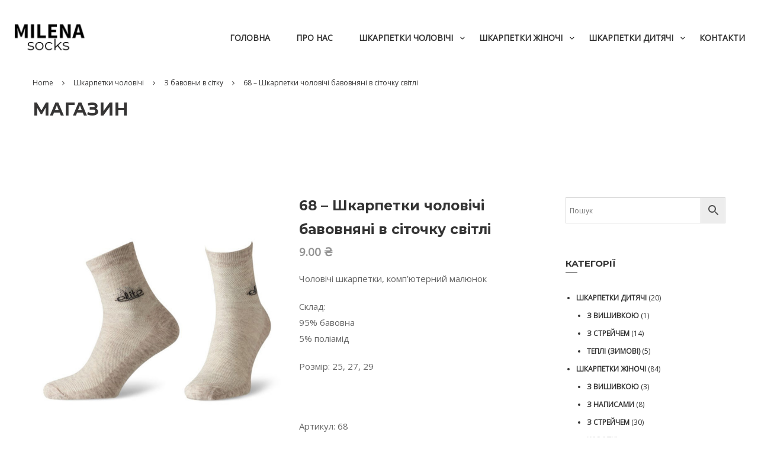

--- FILE ---
content_type: text/html; charset=UTF-8
request_url: https://milenasocks.com/product/68/
body_size: 12171
content:
<!DOCTYPE html>
<html style="overflow: auto" itemscope itemtype="http://schema.org/WebPage" lang="uk">
<head>
        <meta charset="UTF-8">
        <meta name="viewport" content="width=device-width, initial-scale=1">
        <link rel="profile" href="https://gmpg.org/xfn/11">
        <link rel="pingback" href="https://milenasocks.com/xmlrpc.php">
    	<script type="text/javascript">
		/* <![CDATA[ */
		var ajaxurl = "https://milenasocks.com/wp-admin/admin-ajax.php";
		/* ]]> */
	</script>
<title>68 – Шкарпетки чоловічі бавовняні в сіточку світлі | | Milena Socks</title>

<!-- All In One SEO Pack 3.6.2ob_start_detected [-1,-1] -->
<meta name="description"  content="Чоловічі шкарпетки, комп&#039;ютерний малюнок Склад: 95% бавовна 5% поліамід" />

<script type="application/ld+json" class="aioseop-schema">{}</script>
<link rel="canonical" href="https://milenasocks.com/product/68/" />
<!-- All In One SEO Pack -->
<link rel="alternate" type="application/rss+xml" title="Milena Socks &raquo; стрічка" href="https://milenasocks.com/feed/" />
<link rel="alternate" type="application/rss+xml" title="Milena Socks &raquo; Канал коментарів" href="https://milenasocks.com/comments/feed/" />
<link rel='stylesheet' id='wp-block-library-css'  href='https://milenasocks.com/wp-includes/css/dist/block-library/style.min.css?ver=5.4.18' type='text/css' media='all' />
<link rel='stylesheet' id='wp-block-library-theme-css'  href='https://milenasocks.com/wp-includes/css/dist/block-library/theme.min.css?ver=5.4.18' type='text/css' media='all' />
<link rel='stylesheet' id='wc-block-style-css'  href='https://milenasocks.com/wp-content/plugins/woocommerce/packages/woocommerce-blocks/build/style.css?ver=2.5.14' type='text/css' media='all' />
<link rel='stylesheet' id='rs-plugin-settings-css'  href='https://milenasocks.com/wp-content/plugins/revslider/public/assets/css/rs6.css?ver=6.2.2' type='text/css' media='all' />
<style id='rs-plugin-settings-inline-css' type='text/css'>
#rs-demo-id {}
</style>
<link rel='stylesheet' id='smart-search-css'  href='https://milenasocks.com/wp-content/plugins/smart-woocommerce-search/assets/css/general.css?ver=ysm-1.5.18' type='text/css' media='all' />
<style id='smart-search-inline-css' type='text/css'>
.ysm-search-widget-1 .search-field[type="search"]{border-width:1px;}.ysm-search-widget-1 .smart-search-suggestions .smart-search-post-icon{width:50px;}.widget_search.ysm-active .smart-search-suggestions .smart-search-post-icon{width:50px;}.widget_search.ysm-active .smart-search-post-price,.widget_search.ysm-active .smart-search-post-price .woocommerce-Price-amount,.widget_search.ysm-active .smart-search-post-price .woocommerce-Price-currencySymbol{color:#a3a3a3;}.widget_search.ysm-active .smart-search-view-all{color:#000000;}.widget_product_search.ysm-active .smart-search-suggestions .smart-search-post-icon{width:50px;}
</style>
<link rel='stylesheet' id='widgetopts-styles-css'  href='https://milenasocks.com/wp-content/plugins/widget-options/assets/css/widget-options.css' type='text/css' media='all' />
<link rel='stylesheet' id='woocommerce-layout-css'  href='https://milenasocks.com/wp-content/plugins/woocommerce/assets/css/woocommerce-layout.css?ver=4.0.4' type='text/css' media='all' />
<link rel='stylesheet' id='woocommerce-general-css'  href='https://milenasocks.com/wp-content/plugins/woocommerce/assets/css/woocommerce.css?ver=4.0.4' type='text/css' media='all' />
<style id='woocommerce-inline-inline-css' type='text/css'>
.woocommerce form .form-row .required { visibility: visible; }
</style>
<link rel='stylesheet' id='aws-style-css'  href='https://milenasocks.com/wp-content/plugins/advanced-woo-search/assets/css/common.css?ver=2.02' type='text/css' media='all' />
<link rel='stylesheet' id='thim-parent-style-css'  href='https://milenasocks.com/wp-content/themes/coaching/style.css?ver=5.4.18' type='text/css' media='all' />
<link rel='stylesheet' id='thim-admin-flaticon-style-css'  href='https://milenasocks.com/wp-content/themes/coaching/assets/css/flaticon.css?ver=5.4.18' type='text/css' media='all' />
<link rel='stylesheet' id='thim-style-css'  href='https://milenasocks.com/wp-content/themes/coaching-child/style.css?ver=3.3.0' type='text/css' media='all' />
<link rel='stylesheet' id='thim-font-icon-awesome-css'  href='https://milenasocks.com/wp-content/themes/coaching/assets/css/font-awesome.min.css?ver=3.3.0' type='text/css' media='all' />
<link rel='stylesheet' id='thim-admin-font-icon7-css'  href='https://milenasocks.com/wp-content/themes/coaching/assets/css/font-pe-icon-7.css?ver=5.4.18' type='text/css' media='all' />
<link rel='stylesheet' id='thim-font-ion-icons-css'  href='https://milenasocks.com/wp-content/themes/coaching/assets/css/ionicons.min.css?ver=5.4.18' type='text/css' media='all' />
<link rel='stylesheet' id='thim-slick-css'  href='https://milenasocks.com/wp-content/themes/coaching/assets/css/slick.css?ver=5.4.18' type='text/css' media='all' />
<link rel='stylesheet' id='thim-main-css'  href='https://milenasocks.com/wp-content/themes/coaching/assets/css/custom.css?ver=5.4.18' type='text/css' media='all' />
<link rel='stylesheet' id='thim-style-options-css'  href='https://milenasocks.com/wp-content/uploads/tc_stylesheets/coaching.1761315251.css?ver=5.4.18' type='text/css' media='all' />
<script type='text/javascript' src='https://milenasocks.com/wp-includes/js/jquery/jquery.js?ver=1.12.4-wp'></script>
<script type='text/javascript' src='https://milenasocks.com/wp-includes/js/jquery/jquery-migrate.min.js?ver=1.4.1'></script>
<script type='text/javascript' src='https://milenasocks.com/wp-content/plugins/revslider/public/assets/js/rbtools.min.js?ver=6.0'></script>
<script type='text/javascript' src='https://milenasocks.com/wp-content/plugins/revslider/public/assets/js/rs6.min.js?ver=6.2.2'></script>
<link rel='https://api.w.org/' href='https://milenasocks.com/wp-json/' />
<link rel="EditURI" type="application/rsd+xml" title="RSD" href="https://milenasocks.com/xmlrpc.php?rsd" />
<link rel="wlwmanifest" type="application/wlwmanifest+xml" href="https://milenasocks.com/wp-includes/wlwmanifest.xml" /> 
<meta name="generator" content="WordPress 5.4.18" />
<meta name="generator" content="WooCommerce 4.0.4" />
<link rel='shortlink' href='https://milenasocks.com/?p=7298' />
<link rel="alternate" type="application/json+oembed" href="https://milenasocks.com/wp-json/oembed/1.0/embed?url=https%3A%2F%2Fmilenasocks.com%2Fproduct%2F68%2F" />
<link rel="alternate" type="text/xml+oembed" href="https://milenasocks.com/wp-json/oembed/1.0/embed?url=https%3A%2F%2Fmilenasocks.com%2Fproduct%2F68%2F&#038;format=xml" />
<link rel="alternate" href="https://milenasocks.com/product/68/" hreflang="uk" />
<link rel="alternate" href="https://milenasocks.com/ru/product/68-ru/" hreflang="ru" />
	<noscript><style>.woocommerce-product-gallery{ opacity: 1 !important; }</style></noscript>
	            <script type="text/javascript">
                function tc_insert_internal_css(css) {
                    var tc_style = document.createElement("style");
                    tc_style.type = "text/css";
                    tc_style.setAttribute('data-type', 'tc-internal-css');
                    var tc_style_content = document.createTextNode(css);
                    tc_style.appendChild(tc_style_content);
                    document.head.appendChild(tc_style);
                }
            </script>
			<meta name="generator" content="Powered by Slider Revolution 6.2.2 - responsive, Mobile-Friendly Slider Plugin for WordPress with comfortable drag and drop interface." />
<link rel="icon" href="https://milenasocks.com/wp-content/uploads/2025/06/cropped-fav-02-32x32.png" sizes="32x32" />
<link rel="icon" href="https://milenasocks.com/wp-content/uploads/2025/06/cropped-fav-02-192x192.png" sizes="192x192" />
<link rel="apple-touch-icon" href="https://milenasocks.com/wp-content/uploads/2025/06/cropped-fav-02-180x180.png" />
<meta name="msapplication-TileImage" content="https://milenasocks.com/wp-content/uploads/2025/06/cropped-fav-02-270x270.png" />
<script type="text/javascript">function setREVStartSize(e){			
			try {								
				var pw = document.getElementById(e.c).parentNode.offsetWidth,
					newh;
				pw = pw===0 || isNaN(pw) ? window.innerWidth : pw;
				e.tabw = e.tabw===undefined ? 0 : parseInt(e.tabw);
				e.thumbw = e.thumbw===undefined ? 0 : parseInt(e.thumbw);
				e.tabh = e.tabh===undefined ? 0 : parseInt(e.tabh);
				e.thumbh = e.thumbh===undefined ? 0 : parseInt(e.thumbh);
				e.tabhide = e.tabhide===undefined ? 0 : parseInt(e.tabhide);
				e.thumbhide = e.thumbhide===undefined ? 0 : parseInt(e.thumbhide);
				e.mh = e.mh===undefined || e.mh=="" || e.mh==="auto" ? 0 : parseInt(e.mh,0);		
				if(e.layout==="fullscreen" || e.l==="fullscreen") 						
					newh = Math.max(e.mh,window.innerHeight);				
				else{					
					e.gw = Array.isArray(e.gw) ? e.gw : [e.gw];
					for (var i in e.rl) if (e.gw[i]===undefined || e.gw[i]===0) e.gw[i] = e.gw[i-1];					
					e.gh = e.el===undefined || e.el==="" || (Array.isArray(e.el) && e.el.length==0)? e.gh : e.el;
					e.gh = Array.isArray(e.gh) ? e.gh : [e.gh];
					for (var i in e.rl) if (e.gh[i]===undefined || e.gh[i]===0) e.gh[i] = e.gh[i-1];
										
					var nl = new Array(e.rl.length),
						ix = 0,						
						sl;					
					e.tabw = e.tabhide>=pw ? 0 : e.tabw;
					e.thumbw = e.thumbhide>=pw ? 0 : e.thumbw;
					e.tabh = e.tabhide>=pw ? 0 : e.tabh;
					e.thumbh = e.thumbhide>=pw ? 0 : e.thumbh;					
					for (var i in e.rl) nl[i] = e.rl[i]<window.innerWidth ? 0 : e.rl[i];
					sl = nl[0];									
					for (var i in nl) if (sl>nl[i] && nl[i]>0) { sl = nl[i]; ix=i;}															
					var m = pw>(e.gw[ix]+e.tabw+e.thumbw) ? 1 : (pw-(e.tabw+e.thumbw)) / (e.gw[ix]);					

					newh =  (e.type==="carousel" && e.justify==="true" ? e.gh[ix] : (e.gh[ix] * m)) + (e.tabh + e.thumbh);
				}			
				
				if(window.rs_init_css===undefined) window.rs_init_css = document.head.appendChild(document.createElement("style"));					
				document.getElementById(e.c).height = newh;
				window.rs_init_css.innerHTML += "#"+e.c+"_wrapper { height: "+newh+"px }";				
			} catch(e){
				console.log("Failure at Presize of Slider:" + e)
			}					   
		  };</script>
                <script type="text/javascript">
            if (typeof ajaxurl === 'undefined') {
                /* <![CDATA[ */
                var ajaxurl = "https://milenasocks.com/wp-admin/admin-ajax.php";
                /* ]]> */
            }
                </script>
                



<!-- Google tag (gtag.js) -->
<script async src="https://www.googletagmanager.com/gtag/js?id=AW-16986149120">
</script>
<script>
  window.dataLayer = window.dataLayer || [];
  function gtag(){dataLayer.push(arguments);}
  gtag('js', new Date());

  gtag('config', 'AW-16986149120');
</script>


<!-- Event snippet  -->


<script>
  gtag('event', 'conversion', {
      'send_to': 'AW-16986149120/pe8BCPL5lrUaEICi0KM_',
      'value': 1.0,
      'currency': 'UAH'
  });
</script>



</head>
<body data-rsssl=1 class="product-template-default single single-product postid-7298 wp-embed-responsive theme-coaching woocommerce woocommerce-page woocommerce-no-js thim-body-load-overlay bg-boxed-image">


<!-- menu for mobile-->
<div id="wrapper-container" class="wrapper-container">
        <div class="content-pusher ">


                
                <header id="masthead" class="site-header affix-top bg-custom-sticky sticky-header header_overlay header_v1 " >
                        <!-- <div class="main-menu"> -->
<div class="container">
        <div class="row">
                <div class="navigation col-sm-12">
                        <div class="tm-table">






                <!--      -->            <div class="brand width-logo table-cell sm-logo">
<a class="logo" href="/" aria-label="Milena">
<img id="logo-img" src="https://milenasocks.com/wp-content/uploads/2025/09/logo-milena-new7.png" alt="Milena" />
</a>
</div>


                                     <!--  <div class="width-logo table-cell sm-logo">
                                       <a href="https://milenasocks.com/" title="Milena Socks - Шептицькі шкарпетки" rel="home" class="no-sticky-logo"><img src="https://milenasocks.com/wp-content/uploads/2025/09/logo-milena-new7.png" alt="Milena Socks" width="516" height="209" /></a><a href="https://milenasocks.com/" title="Milena Socks - Шептицькі шкарпетки" rel="home" class="sticky-logo">
					<img src="https://milenasocks.com/wp-content/uploads/2025/09/logo-milena-new7w.png" alt="Milena Socks" width="516" height="209" /></a>                                         </div>
                                                 -->

                                <nav class="width-navigation table-cell table-right">
                                        
<ul class="nav navbar-nav menu-main-menu">
	<li id="menu-item-6514" class="menu-item menu-item-type-post_type menu-item-object-page menu-item-home menu-item-6514 tc-menu-item tc-menu-depth-0 tc-menu-align-left tc-menu-layout-default"><a href="https://milenasocks.com/" class="tc-menu-inner">ГОЛОВНА</a></li>
<li id="menu-item-6646" class="menu-item menu-item-type-post_type menu-item-object-page menu-item-6646 tc-menu-item tc-menu-depth-0 tc-menu-align-left tc-menu-layout-default"><a href="https://milenasocks.com/about/" class="tc-menu-inner">ПРО НАС</a></li>
<li id="menu-item-6650" class="menu-item menu-item-type-taxonomy menu-item-object-product_cat current-product-ancestor menu-item-has-children menu-item-6650 tc-menu-item tc-menu-depth-0 tc-menu-align-left tc-menu-layout-default"><a href="https://milenasocks.com/product-category/mens-socks/" class="tc-menu-inner">ШКАРПЕТКИ ЧОЛОВІЧІ</a>
<ul class="sub-menu">
	<li id="menu-item-8427" class="menu-item menu-item-type-taxonomy menu-item-object-product_cat menu-item-8427 tc-menu-item tc-menu-depth-1 tc-menu-align-left"><a href="https://milenasocks.com/product-category/mens-socks/mens-socks-cotton/" class="tc-menu-inner tc-megamenu-title">З бавовни</a></li>
	<li id="menu-item-8428" class="menu-item menu-item-type-taxonomy menu-item-object-product_cat current-product-ancestor current-menu-parent current-product-parent menu-item-8428 tc-menu-item tc-menu-depth-1 tc-menu-align-left"><a href="https://milenasocks.com/product-category/mens-socks/mens-socks-cotton-net/" class="tc-menu-inner tc-megamenu-title">З бавовни в сітку</a></li>
	<li id="menu-item-8429" class="menu-item menu-item-type-taxonomy menu-item-object-product_cat menu-item-8429 tc-menu-item tc-menu-depth-1 tc-menu-align-left"><a href="https://milenasocks.com/product-category/mens-socks/mens-socks-vyshyvanka/" class="tc-menu-inner tc-megamenu-title">З вишивкою</a></li>
	<li id="menu-item-8430" class="menu-item menu-item-type-taxonomy menu-item-object-product_cat menu-item-8430 tc-menu-item tc-menu-depth-1 tc-menu-align-left"><a href="https://milenasocks.com/product-category/mens-socks/mens-socks-stretch/" class="tc-menu-inner tc-megamenu-title">З стрейчем</a></li>
	<li id="menu-item-8431" class="menu-item menu-item-type-taxonomy menu-item-object-product_cat menu-item-8431 tc-menu-item tc-menu-depth-1 tc-menu-align-left"><a href="https://milenasocks.com/product-category/mens-socks/mens-socks-short/" class="tc-menu-inner tc-megamenu-title">Короткі</a></li>
	<li id="menu-item-8432" class="menu-item menu-item-type-taxonomy menu-item-object-product_cat menu-item-8432 tc-menu-item tc-menu-depth-1 tc-menu-align-left"><a href="https://milenasocks.com/product-category/mens-socks/mens-socks-footprint/" class="tc-menu-inner tc-megamenu-title">Сліди (підслідники)</a></li>
	<li id="menu-item-8433" class="menu-item menu-item-type-taxonomy menu-item-object-product_cat menu-item-8433 tc-menu-item tc-menu-depth-1 tc-menu-align-left"><a href="https://milenasocks.com/product-category/mens-socks/mens-socks-winter/" class="tc-menu-inner tc-megamenu-title">Теплі (зимові)</a></li>
</ul><!-- End wrapper ul sub -->
</li>
<li id="menu-item-6649" class="menu-item menu-item-type-taxonomy menu-item-object-product_cat menu-item-has-children menu-item-6649 tc-menu-item tc-menu-depth-0 tc-menu-align-left tc-menu-layout-default"><a href="https://milenasocks.com/product-category/womens-socks/" class="tc-menu-inner">ШКАРПЕТКИ ЖІНОЧІ</a>
<ul class="sub-menu">
	<li id="menu-item-8415" class="menu-item menu-item-type-taxonomy menu-item-object-product_cat menu-item-8415 tc-menu-item tc-menu-depth-1 tc-menu-align-left"><a href="https://milenasocks.com/product-category/womens-socks/womens-socks-vyshyvanka/" class="tc-menu-inner tc-megamenu-title">З вишивкою</a></li>
	<li id="menu-item-8416" class="menu-item menu-item-type-taxonomy menu-item-object-product_cat menu-item-8416 tc-menu-item tc-menu-depth-1 tc-menu-align-left"><a href="https://milenasocks.com/product-category/womens-socks/womens-socks-print/" class="tc-menu-inner tc-megamenu-title">З написами</a></li>
	<li id="menu-item-8412" class="menu-item menu-item-type-taxonomy menu-item-object-product_cat menu-item-8412 tc-menu-item tc-menu-depth-1 tc-menu-align-left"><a href="https://milenasocks.com/product-category/womens-socks/womens-socks-stretch/" class="tc-menu-inner tc-megamenu-title">З стрейчем</a></li>
	<li id="menu-item-8413" class="menu-item menu-item-type-taxonomy menu-item-object-product_cat menu-item-8413 tc-menu-item tc-menu-depth-1 tc-menu-align-left"><a href="https://milenasocks.com/product-category/womens-socks/womens-socks-short/" class="tc-menu-inner tc-megamenu-title">Короткі</a></li>
	<li id="menu-item-8417" class="menu-item menu-item-type-taxonomy menu-item-object-product_cat menu-item-8417 tc-menu-item tc-menu-depth-1 tc-menu-align-left"><a href="https://milenasocks.com/product-category/womens-socks/womens-socks-footprint/" class="tc-menu-inner tc-megamenu-title">Сліди (підслідники)</a></li>
	<li id="menu-item-8414" class="menu-item menu-item-type-taxonomy menu-item-object-product_cat menu-item-8414 tc-menu-item tc-menu-depth-1 tc-menu-align-left"><a href="https://milenasocks.com/product-category/womens-socks/womens-socks-winter/" class="tc-menu-inner tc-megamenu-title">Теплі (зимові)</a></li>
</ul><!-- End wrapper ul sub -->
</li>
<li id="menu-item-6648" class="menu-item menu-item-type-taxonomy menu-item-object-product_cat menu-item-has-children menu-item-6648 tc-menu-item tc-menu-depth-0 tc-menu-align-left tc-menu-layout-default"><a href="https://milenasocks.com/product-category/kids-socks/" class="tc-menu-inner">ШКАРПЕТКИ ДИТЯЧІ</a>
<ul class="sub-menu">
	<li id="menu-item-8423" class="menu-item menu-item-type-taxonomy menu-item-object-product_cat menu-item-8423 tc-menu-item tc-menu-depth-1 tc-menu-align-left"><a href="https://milenasocks.com/product-category/kids-socks/kids-socks-vyshyvanka/" class="tc-menu-inner tc-megamenu-title">З вишивкою</a></li>
	<li id="menu-item-8424" class="menu-item menu-item-type-taxonomy menu-item-object-product_cat menu-item-8424 tc-menu-item tc-menu-depth-1 tc-menu-align-left"><a href="https://milenasocks.com/product-category/kids-socks/kids-socks-stretch/" class="tc-menu-inner tc-megamenu-title">З стрейчем</a></li>
	<li id="menu-item-8425" class="menu-item menu-item-type-taxonomy menu-item-object-product_cat menu-item-8425 tc-menu-item tc-menu-depth-1 tc-menu-align-left"><a href="https://milenasocks.com/product-category/kids-socks/kids-socks-winter/" class="tc-menu-inner tc-megamenu-title">Теплі (зимові)</a></li>
</ul><!-- End wrapper ul sub -->
</li>
<li id="menu-item-6502" class="menu-item menu-item-type-post_type menu-item-object-page menu-item-6502 tc-menu-item tc-menu-depth-0 tc-menu-align-left tc-menu-layout-default"><a href="https://milenasocks.com/contact/" class="tc-menu-inner">КОНТАКТИ</a></li>
</ul>                                </nav>
                                <div class="menu-mobile-effect navbar-toggle" data-effect="mobile-effect">
                                        <span class="icon-bar"></span>
                                        <span class="icon-bar"></span>
                                        <span class="icon-bar"></span>
                                </div>
                        </div>
                        <!--end .row-->
                </div>
        </div>
</div>
                </header>
                <!-- Mobile Menu-->
                <nav class="mobile-menu-container mobile-effect">
                        <div class="menu-mobile-effect navbar-toggle close-menu" data-effect="mobile-effect">
   <i class="fa fa-times" aria-hidden="true"></i>
</div>

<ul class="nav navbar-nav">
        <li class="menu-item menu-item-type-post_type menu-item-object-page menu-item-home menu-item-6514 tc-menu-item tc-menu-depth-0 tc-menu-align-left tc-menu-layout-default"><a href="https://milenasocks.com/" class="tc-menu-inner">ГОЛОВНА</a></li>
<li class="menu-item menu-item-type-post_type menu-item-object-page menu-item-6646 tc-menu-item tc-menu-depth-0 tc-menu-align-left tc-menu-layout-default"><a href="https://milenasocks.com/about/" class="tc-menu-inner">ПРО НАС</a></li>
<li class="menu-item menu-item-type-taxonomy menu-item-object-product_cat current-product-ancestor menu-item-has-children menu-item-6650 tc-menu-item tc-menu-depth-0 tc-menu-align-left tc-menu-layout-default"><a href="https://milenasocks.com/product-category/mens-socks/" class="tc-menu-inner">ШКАРПЕТКИ ЧОЛОВІЧІ</a>
<ul class="sub-menu">
	<li class="menu-item menu-item-type-taxonomy menu-item-object-product_cat menu-item-8427 tc-menu-item tc-menu-depth-1 tc-menu-align-left"><a href="https://milenasocks.com/product-category/mens-socks/mens-socks-cotton/" class="tc-menu-inner tc-megamenu-title">З бавовни</a></li>
	<li class="menu-item menu-item-type-taxonomy menu-item-object-product_cat current-product-ancestor current-menu-parent current-product-parent menu-item-8428 tc-menu-item tc-menu-depth-1 tc-menu-align-left"><a href="https://milenasocks.com/product-category/mens-socks/mens-socks-cotton-net/" class="tc-menu-inner tc-megamenu-title">З бавовни в сітку</a></li>
	<li class="menu-item menu-item-type-taxonomy menu-item-object-product_cat menu-item-8429 tc-menu-item tc-menu-depth-1 tc-menu-align-left"><a href="https://milenasocks.com/product-category/mens-socks/mens-socks-vyshyvanka/" class="tc-menu-inner tc-megamenu-title">З вишивкою</a></li>
	<li class="menu-item menu-item-type-taxonomy menu-item-object-product_cat menu-item-8430 tc-menu-item tc-menu-depth-1 tc-menu-align-left"><a href="https://milenasocks.com/product-category/mens-socks/mens-socks-stretch/" class="tc-menu-inner tc-megamenu-title">З стрейчем</a></li>
	<li class="menu-item menu-item-type-taxonomy menu-item-object-product_cat menu-item-8431 tc-menu-item tc-menu-depth-1 tc-menu-align-left"><a href="https://milenasocks.com/product-category/mens-socks/mens-socks-short/" class="tc-menu-inner tc-megamenu-title">Короткі</a></li>
	<li class="menu-item menu-item-type-taxonomy menu-item-object-product_cat menu-item-8432 tc-menu-item tc-menu-depth-1 tc-menu-align-left"><a href="https://milenasocks.com/product-category/mens-socks/mens-socks-footprint/" class="tc-menu-inner tc-megamenu-title">Сліди (підслідники)</a></li>
	<li class="menu-item menu-item-type-taxonomy menu-item-object-product_cat menu-item-8433 tc-menu-item tc-menu-depth-1 tc-menu-align-left"><a href="https://milenasocks.com/product-category/mens-socks/mens-socks-winter/" class="tc-menu-inner tc-megamenu-title">Теплі (зимові)</a></li>
</ul><!-- End wrapper ul sub -->
</li>
<li class="menu-item menu-item-type-taxonomy menu-item-object-product_cat menu-item-has-children menu-item-6649 tc-menu-item tc-menu-depth-0 tc-menu-align-left tc-menu-layout-default"><a href="https://milenasocks.com/product-category/womens-socks/" class="tc-menu-inner">ШКАРПЕТКИ ЖІНОЧІ</a>
<ul class="sub-menu">
	<li class="menu-item menu-item-type-taxonomy menu-item-object-product_cat menu-item-8415 tc-menu-item tc-menu-depth-1 tc-menu-align-left"><a href="https://milenasocks.com/product-category/womens-socks/womens-socks-vyshyvanka/" class="tc-menu-inner tc-megamenu-title">З вишивкою</a></li>
	<li class="menu-item menu-item-type-taxonomy menu-item-object-product_cat menu-item-8416 tc-menu-item tc-menu-depth-1 tc-menu-align-left"><a href="https://milenasocks.com/product-category/womens-socks/womens-socks-print/" class="tc-menu-inner tc-megamenu-title">З написами</a></li>
	<li class="menu-item menu-item-type-taxonomy menu-item-object-product_cat menu-item-8412 tc-menu-item tc-menu-depth-1 tc-menu-align-left"><a href="https://milenasocks.com/product-category/womens-socks/womens-socks-stretch/" class="tc-menu-inner tc-megamenu-title">З стрейчем</a></li>
	<li class="menu-item menu-item-type-taxonomy menu-item-object-product_cat menu-item-8413 tc-menu-item tc-menu-depth-1 tc-menu-align-left"><a href="https://milenasocks.com/product-category/womens-socks/womens-socks-short/" class="tc-menu-inner tc-megamenu-title">Короткі</a></li>
	<li class="menu-item menu-item-type-taxonomy menu-item-object-product_cat menu-item-8417 tc-menu-item tc-menu-depth-1 tc-menu-align-left"><a href="https://milenasocks.com/product-category/womens-socks/womens-socks-footprint/" class="tc-menu-inner tc-megamenu-title">Сліди (підслідники)</a></li>
	<li class="menu-item menu-item-type-taxonomy menu-item-object-product_cat menu-item-8414 tc-menu-item tc-menu-depth-1 tc-menu-align-left"><a href="https://milenasocks.com/product-category/womens-socks/womens-socks-winter/" class="tc-menu-inner tc-megamenu-title">Теплі (зимові)</a></li>
</ul><!-- End wrapper ul sub -->
</li>
<li class="menu-item menu-item-type-taxonomy menu-item-object-product_cat menu-item-has-children menu-item-6648 tc-menu-item tc-menu-depth-0 tc-menu-align-left tc-menu-layout-default"><a href="https://milenasocks.com/product-category/kids-socks/" class="tc-menu-inner">ШКАРПЕТКИ ДИТЯЧІ</a>
<ul class="sub-menu">
	<li class="menu-item menu-item-type-taxonomy menu-item-object-product_cat menu-item-8423 tc-menu-item tc-menu-depth-1 tc-menu-align-left"><a href="https://milenasocks.com/product-category/kids-socks/kids-socks-vyshyvanka/" class="tc-menu-inner tc-megamenu-title">З вишивкою</a></li>
	<li class="menu-item menu-item-type-taxonomy menu-item-object-product_cat menu-item-8424 tc-menu-item tc-menu-depth-1 tc-menu-align-left"><a href="https://milenasocks.com/product-category/kids-socks/kids-socks-stretch/" class="tc-menu-inner tc-megamenu-title">З стрейчем</a></li>
	<li class="menu-item menu-item-type-taxonomy menu-item-object-product_cat menu-item-8425 tc-menu-item tc-menu-depth-1 tc-menu-align-left"><a href="https://milenasocks.com/product-category/kids-socks/kids-socks-winter/" class="tc-menu-inner tc-megamenu-title">Теплі (зимові)</a></li>
</ul><!-- End wrapper ul sub -->
</li>
<li class="menu-item menu-item-type-post_type menu-item-object-page menu-item-6502 tc-menu-item tc-menu-depth-0 tc-menu-align-left tc-menu-layout-default"><a href="https://milenasocks.com/contact/" class="tc-menu-inner">КОНТАКТИ</a></li>
</ul>
                </nav>
                <div id="main-content">



	<section class="content-area">
			<div class="top_site_main" style="">
		<span class="overlay-top-header" style=""></span>
					<div class="page-title-wrapper">
				                <div class="breadcrumbs-wrapper">
                        <div class="container">
                                <ul class="breadcrumbs" id="breadcrumbs" itemtype="http://schema.org/BreadcrumbList" itemscope="" itemprop="breadcrumb"><li itemtype="http://schema.org/ListItem" itemscope="" itemprop="itemListElement"><a href="https://milenasocks.com">Home</a></li><li itemtype="http://schema.org/ListItem" itemscope="" itemprop="itemListElement"><a href="https://milenasocks.com/product-category/mens-socks/">Шкарпетки чоловічі</a></li><li itemtype="http://schema.org/ListItem" itemscope="" itemprop="itemListElement"><a href="https://milenasocks.com/product-category/mens-socks/mens-socks-cotton-net/">З бавовни в сітку</a></li><li itemtype="http://schema.org/ListItem" itemscope="" itemprop="itemListElement">68 &#8211; Шкарпетки чоловічі бавовняні в сіточку світлі</li></ul>                        </div>
                </div>
                				<div class="banner-wrapper container">
					<h2>Магазин</h2>				</div>
			</div>
			</div>

<div class="container site-content sidebar-right"><div class="row"><main id="main" class="site-main col-sm-9 alignleft">
	<div id="primary" class="content-area"><main id="main" class="site-main" role="main">
		
			
<div class="woocommerce-notices-wrapper"></div>
<div itemscope id="product-7298" class="post-7298 product type-product status-publish has-post-thumbnail product_cat-mens-socks-cotton-net product_tag-coton product_tag-light product_tag-mens first instock shipping-taxable purchasable product-type-simple">

    <div class="product-info row">
        <div class="col-sm-6 left image-panel">
            <div class="images product_variations_image hide"><a href="https://milenasocks.com/wp-content/uploads/2020/05/68.jpg" itemprop="image" class="thim-image-popup" title="68" style=""><img width="600" height="600" src="https://milenasocks.com/wp-content/uploads/2020/05/68-600x600.jpg" class="attachment-shop_single size-shop_single wp-post-image" alt="" title="68" srcset="https://milenasocks.com/wp-content/uploads/2020/05/68-600x600.jpg 600w, https://milenasocks.com/wp-content/uploads/2020/05/68-300x300.jpg 300w, https://milenasocks.com/wp-content/uploads/2020/05/68-150x150.jpg 150w, https://milenasocks.com/wp-content/uploads/2020/05/68-768x768.jpg 768w, https://milenasocks.com/wp-content/uploads/2020/05/68-100x100.jpg 100w, https://milenasocks.com/wp-content/uploads/2020/05/68.jpg 800w" sizes="(max-width: 600px) 100vw, 600px" /></a></div>
<div id="slider" class="flexslider">
	<ul class="slides images">
		<li class="main_product_thumbnai woocommerce-product-gallery__image"><a href="https://milenasocks.com/wp-content/uploads/2020/05/68.jpg" itemprop="image" class="thim-image-popup woocommerce-main-image zoom" title="68" data-rel="prettyPhoto"><img width="600" height="600" src="https://milenasocks.com/wp-content/uploads/2020/05/68-600x600.jpg" class="attachment-shop_single size-shop_single wp-post-image" alt="" title="68" srcset="https://milenasocks.com/wp-content/uploads/2020/05/68-600x600.jpg 600w, https://milenasocks.com/wp-content/uploads/2020/05/68-300x300.jpg 300w, https://milenasocks.com/wp-content/uploads/2020/05/68-150x150.jpg 150w, https://milenasocks.com/wp-content/uploads/2020/05/68-768x768.jpg 768w, https://milenasocks.com/wp-content/uploads/2020/05/68-100x100.jpg 100w, https://milenasocks.com/wp-content/uploads/2020/05/68.jpg 800w" sizes="(max-width: 600px) 100vw, 600px" /></a></li>	</ul><!-- .slides -->
</div><!-- #slider -->

        </div><!-- .left -->

        <div class="col-sm-6 right" width="100%"> 
            <h1 class="product_title entry-title">68 &#8211; Шкарпетки чоловічі бавовняні в сіточку світлі</h1><p class="price"><span class="woocommerce-Price-amount amount">9.00&nbsp;<span class="woocommerce-Price-currencySymbol">&#8372;</span></span></p>

<div itemprop="description" class="description">
		 	<p>Чоловічі шкарпетки, комп&#8217;ютерний малюнок</p>
<p>Склад:<br />
95% бавовна<br />
5% поліамід</p>
<p>Розмір: 25, 27, 29</p>
</div>
 <aside id="black-studio-tinymce-3" class="widget widget_black_studio_tinymce footer_bottom_widget"><div class="textwidget"><p><span style="color: #ffffff;">------------------------------------------------------------------------------</span></p>
</div></aside><div class="product_meta">       <!-- <hr width="100%">  -->

        
        
                <span class="sku_wrapper">Артикул: <span class="sku" itemprop="sku">68</span></span><br>

        
                        <span class="tagged_as">Теги: <a href="https://milenasocks.com/product-tag/coton/" rel="tag">бавовна</a> <a href="https://milenasocks.com/product-tag/light/" rel="tag">світлі</a> <a href="https://milenasocks.com/product-tag/mens/" rel="tag">чоловічі</a></span>        
        
</div>
        <hr width="100%">

 <aside id="custom_html-2" class="widget_text widget widget_custom_html footer_bottom_widget"><div class="textwidget custom-html-widget">Для того щоб замовити виріб,
телефонуйте нам:
<h3><span style="color: #505050;">
+38 067 110 94 09<br>
+38 093 879 93 46 </span>  </h3>

<h4>Оптова торгівля шкарпетками</h4>
Пропонуємо вигідні умови для оптових покупців! Ви можете замовити носки оптом — від 150 пар у вільному асортименті. Обирайте різні моделі, кольори та розміри з нашого каталогу. Позиції можна комбінувати на власний розсуд. Для уточнення цін та умов співпраці — звертайтесь до нас через форму зворотного зв'язку або за телефоном, вказаним на сайті. 


<div class="messenger-links">
	<br>
  <a href="https://t.me/+380938799346" target="_blank" title="Написати в Telegram" rel="noopener noreferrer">
    <img src="/wp-content/themes/coaching/images/tlgrm_icon.png" alt="Telegram" width="40" height="40">
  </a>

  <a href="viber://add?number=380938799346"  title="Написати у Viber">
    <img src="/wp-content/themes/coaching/images/viber_icon.png" alt="Viber" width="40" height="40">
  </a>

  <a href="https://wa.me/380938799346" target="_blank" title="Написати у WhatsApp" rel="noopener noreferrer">
    <img src="/wp-content/themes/coaching/images/wtsapp.png" alt="WhatsApp" width="40" height="40">
  </a>
</div>
</div></aside><aside id="button-2" class="widget widget_button footer_bottom_widget"><div class="thim-widget-button thim-widget-button-base template-base"><div class="border-button text-left" style=""><a class="widget-button  normal custom_style" href="javascript:;" style="quick-view_textfont-size: 14px;font-weight: normal;border-width: 0px;" data-hover="font-size: 14px;font-weight: normal;">READ MORE</a></div></div></aside>        </div><!-- .right -->
        <!-- .summary -->

                 <!-- .summary -->
    </div><!-- .product-info -->

    
    <meta itemprop="url" content="https://milenasocks.com/product/68/"/>

</div><!-- #product-7298 -->


		
	</main></div>
	
</main>
<div id="sidebar" class="widget-area col-sm-3 sticky-sidebar" role="complementary">
	<aside id="aws_widget-2" class="widget widget_aws_widget"><h4 class="widget-title"></h4><div class="aws-container" data-url="/?wc-ajax=aws_action" data-siteurl="https://milenasocks.com" data-lang="uk" data-show-loader="true" data-show-more="true" data-show-page="true" data-show-clear="true" data-mobile-screen="false" data-use-analytics="false" data-min-chars="1" data-buttons-order="2" data-is-mobile="false" data-page-id="7298" data-tax="" ><form class="aws-search-form" action="https://milenasocks.com/" method="get" role="search" ><div class="aws-wrapper"><input  type="search" name="s" value="" class="aws-search-field" placeholder="Пошук" autocomplete="off" /><input type="hidden" name="post_type" value="product"><input type="hidden" name="type_aws" value="true"><input type="hidden" name="lang" value="uk"><div class="aws-search-clear"><span>×</span></div><div class="aws-loader"></div></div><div class="aws-search-btn aws-form-btn"><span class="aws-search-btn_icon"><svg focusable="false" xmlns="http://www.w3.org/2000/svg" viewBox="0 0 24 24" width="24px"><path d="M15.5 14h-.79l-.28-.27C15.41 12.59 16 11.11 16 9.5 16 5.91 13.09 3 9.5 3S3 5.91 3 9.5 5.91 16 9.5 16c1.61 0 3.09-.59 4.23-1.57l.27.28v.79l5 4.99L20.49 19l-4.99-5zm-6 0C7.01 14 5 11.99 5 9.5S7.01 5 9.5 5 14 7.01 14 9.5 11.99 14 9.5 14z"></path></svg></span></div></form></div></aside><aside id="woocommerce_product_categories-2" class="extendedwopts-show extendedwopts-desktop widget woocommerce widget_product_categories"><h4 class="widget-title">Категорії</h4><ul class="product-categories"><li class="cat-item cat-item-66 cat-parent"><a href="https://milenasocks.com/product-category/kids-socks/">Шкарпетки дитячі</a> <span class="count">(20)</span><ul class='children'>
<li class="cat-item cat-item-67"><a href="https://milenasocks.com/product-category/kids-socks/kids-socks-vyshyvanka/">З вишивкою</a> <span class="count">(1)</span></li>
<li class="cat-item cat-item-68"><a href="https://milenasocks.com/product-category/kids-socks/kids-socks-stretch/">З стрейчем</a> <span class="count">(14)</span></li>
<li class="cat-item cat-item-84"><a href="https://milenasocks.com/product-category/kids-socks/kids-socks-winter/">Теплі (зимові)</a> <span class="count">(5)</span></li>
</ul>
</li>
<li class="cat-item cat-item-53 cat-parent"><a href="https://milenasocks.com/product-category/womens-socks/">Шкарпетки жіночі</a> <span class="count">(84)</span><ul class='children'>
<li class="cat-item cat-item-64"><a href="https://milenasocks.com/product-category/womens-socks/womens-socks-vyshyvanka/">З вишивкою</a> <span class="count">(3)</span></li>
<li class="cat-item cat-item-89"><a href="https://milenasocks.com/product-category/womens-socks/womens-socks-print/">З написами</a> <span class="count">(8)</span></li>
<li class="cat-item cat-item-65"><a href="https://milenasocks.com/product-category/womens-socks/womens-socks-stretch/">З стрейчем</a> <span class="count">(30)</span></li>
<li class="cat-item cat-item-88"><a href="https://milenasocks.com/product-category/womens-socks/womens-socks-short/">Короткі</a> <span class="count">(21)</span></li>
<li class="cat-item cat-item-82"><a href="https://milenasocks.com/product-category/womens-socks/womens-socks-footprint/">Сліди (підслідники)</a> <span class="count">(5)</span></li>
<li class="cat-item cat-item-83"><a href="https://milenasocks.com/product-category/womens-socks/womens-socks-winter/">Теплі (зимові)</a> <span class="count">(17)</span></li>
</ul>
</li>
<li class="cat-item cat-item-15 cat-parent current-cat-parent"><a href="https://milenasocks.com/product-category/mens-socks/">Шкарпетки чоловічі</a> <span class="count">(33)</span><ul class='children'>
<li class="cat-item cat-item-57"><a href="https://milenasocks.com/product-category/mens-socks/mens-socks-cotton/">З бавовни</a> <span class="count">(3)</span></li>
<li class="cat-item cat-item-179 current-cat"><a href="https://milenasocks.com/product-category/mens-socks/mens-socks-cotton-net/">З бавовни в сітку</a> <span class="count">(7)</span></li>
<li class="cat-item cat-item-55"><a href="https://milenasocks.com/product-category/mens-socks/mens-socks-vyshyvanka/">З вишивкою</a> <span class="count">(3)</span></li>
<li class="cat-item cat-item-56"><a href="https://milenasocks.com/product-category/mens-socks/mens-socks-stretch/">З стрейчем</a> <span class="count">(14)</span></li>
<li class="cat-item cat-item-90"><a href="https://milenasocks.com/product-category/mens-socks/mens-socks-short/">Короткі</a> <span class="count">(1)</span></li>
<li class="cat-item cat-item-81"><a href="https://milenasocks.com/product-category/mens-socks/mens-socks-footprint/">Сліди (підслідники)</a> <span class="count">(2)</span></li>
<li class="cat-item cat-item-80"><a href="https://milenasocks.com/product-category/mens-socks/mens-socks-winter/">Теплі (зимові)</a> <span class="count">(3)</span></li>
</ul>
</li>
</ul></aside><aside id="woocommerce_products-2" class="widget woocommerce widget_products"><h4 class="widget-title">Популярні</h4><ul class="product_list_widget"><li class="product-grid post-1695 product type-product status-publish has-post-thumbnail product_cat-mens-socks-cotton-net product_tag-coton product_tag-dark product_tag-mens  instock shipping-taxable purchasable product-type-simple">
	<div class="content__product">
		<a href="https://milenasocks.com/product/40/" class="woocommerce-LoopProduct-link woocommerce-loop-product__link">		<div class="product_thumb">
			
<div class="list-sale-flash"></div><img width="300" height="300" src="https://milenasocks.com/wp-content/uploads/2013/06/40-300x300.jpg" class="attachment-woocommerce_thumbnail size-woocommerce_thumbnail" alt="" srcset="https://milenasocks.com/wp-content/uploads/2013/06/40-300x300.jpg 300w, https://milenasocks.com/wp-content/uploads/2013/06/40-150x150.jpg 150w, https://milenasocks.com/wp-content/uploads/2013/06/40-768x768.jpg 768w, https://milenasocks.com/wp-content/uploads/2013/06/40-600x600.jpg 600w, https://milenasocks.com/wp-content/uploads/2013/06/40-100x100.jpg 100w, https://milenasocks.com/wp-content/uploads/2013/06/40.jpg 800w" sizes="(max-width: 300px) 100vw, 300px" />
		</div>


		<div class="product__title">
			<a href="https://milenasocks.com/product/40/" class="title">40 &#8211; Шкарпетки чоловічі бавовняні в сіточку темні</a>
			
	<span class="price"><span class="woocommerce-Price-amount amount">9.00&nbsp;<span class="woocommerce-Price-currencySymbol">&#8372;</span></span></span>

		</div>
	</div>
</li><li class="product-grid post-7427 product type-product status-publish has-post-thumbnail product_cat-womens-socks-winter product_tag-womens product_tag-winter first instock shipping-taxable purchasable product-type-simple">
	<div class="content__product">
		<a href="https://milenasocks.com/product/12/" class="woocommerce-LoopProduct-link woocommerce-loop-product__link">		<div class="product_thumb">
			
<div class="list-sale-flash"></div><img width="300" height="300" src="https://milenasocks.com/wp-content/uploads/2020/05/12-300x300.jpg" class="attachment-woocommerce_thumbnail size-woocommerce_thumbnail" alt="" srcset="https://milenasocks.com/wp-content/uploads/2020/05/12-300x300.jpg 300w, https://milenasocks.com/wp-content/uploads/2020/05/12-150x150.jpg 150w, https://milenasocks.com/wp-content/uploads/2020/05/12-768x768.jpg 768w, https://milenasocks.com/wp-content/uploads/2020/05/12-600x600.jpg 600w, https://milenasocks.com/wp-content/uploads/2020/05/12-100x100.jpg 100w, https://milenasocks.com/wp-content/uploads/2020/05/12.jpg 800w" sizes="(max-width: 300px) 100vw, 300px" />
		</div>


		<div class="product__title">
			<a href="https://milenasocks.com/product/12/" class="title">12 &#8211; Шкарпетки жіночі зимові з малюнком</a>
			
	<span class="price"><span class="woocommerce-Price-amount amount">15.00&nbsp;<span class="woocommerce-Price-currencySymbol">&#8372;</span></span></span>

		</div>
	</div>
</li><li class="product-grid post-7525 product type-product status-publish has-post-thumbnail product_cat-womens-socks-print product_tag-womens product_tag-write product_tag-black  instock shipping-taxable purchasable product-type-simple">
	<div class="content__product">
		<a href="https://milenasocks.com/product/17/" class="woocommerce-LoopProduct-link woocommerce-loop-product__link">		<div class="product_thumb">
			
<div class="list-sale-flash"></div><img width="300" height="300" src="https://milenasocks.com/wp-content/uploads/2020/05/17-300x300.jpg" class="attachment-woocommerce_thumbnail size-woocommerce_thumbnail" alt="" srcset="https://milenasocks.com/wp-content/uploads/2020/05/17-300x300.jpg 300w, https://milenasocks.com/wp-content/uploads/2020/05/17-150x150.jpg 150w, https://milenasocks.com/wp-content/uploads/2020/05/17-768x768.jpg 768w, https://milenasocks.com/wp-content/uploads/2020/05/17-600x600.jpg 600w, https://milenasocks.com/wp-content/uploads/2020/05/17-100x100.jpg 100w, https://milenasocks.com/wp-content/uploads/2020/05/17.jpg 800w" sizes="(max-width: 300px) 100vw, 300px" />
		</div>


		<div class="product__title">
			<a href="https://milenasocks.com/product/17/" class="title">17 &#8211; Шкарпетки жіночі з написом чорні</a>
			
	<span class="price"><span class="woocommerce-Price-amount amount">10.00&nbsp;<span class="woocommerce-Price-currencySymbol">&#8372;</span></span></span>

		</div>
	</div>
</li></ul></aside><aside id="woocommerce_product_tag_cloud-2" class="widget woocommerce widget_product_tag_cloud"><h4 class="widget-title">Ключові слова</h4><div class="tagcloud"><a href="https://milenasocks.com/product-tag/coton/" class="tag-cloud-link tag-link-183 tag-link-position-1" style="font-size: 13.406896551724pt;" aria-label="бавовна (10 товарів)">бавовна</a>
<a href="https://milenasocks.com/product-tag/white/" class="tag-cloud-link tag-link-74 tag-link-position-2" style="font-size: 13.406896551724pt;" aria-label="білі (10 товарів)">білі</a>
<a href="https://milenasocks.com/product-tag/vyshyvanka/" class="tag-cloud-link tag-link-75 tag-link-position-3" style="font-size: 11.572413793103pt;" aria-label="вишиванка (6 товарів)">вишиванка</a>
<a href="https://milenasocks.com/product-tag/kids/" class="tag-cloud-link tag-link-86 tag-link-position-4" style="font-size: 16.110344827586pt;" aria-label="дитячі (20 товарів)">дитячі</a>
<a href="https://milenasocks.com/product-tag/womens/" class="tag-cloud-link tag-link-79 tag-link-position-5" style="font-size: 22pt;" aria-label="жіночі (84 товари)">жіночі</a>
<a href="https://milenasocks.com/product-tag/winter/" class="tag-cloud-link tag-link-234 tag-link-position-6" style="font-size: 17.172413793103pt;" aria-label="зимові (26 товарів)">зимові</a>
<a href="https://milenasocks.com/product-tag/short/" class="tag-cloud-link tag-link-213 tag-link-position-7" style="font-size: 16.496551724138pt;" aria-label="короткі (22 товари)">короткі</a>
<a href="https://milenasocks.com/product-tag/write/" class="tag-cloud-link tag-link-286 tag-link-position-8" style="font-size: 12.537931034483pt;" aria-label="напис (8 товарів)">напис</a>
<a href="https://milenasocks.com/product-tag/light/" class="tag-cloud-link tag-link-96 tag-link-position-9" style="font-size: 15.91724137931pt;" aria-label="світлі (19 товарів)">світлі</a>
<a href="https://milenasocks.com/product-tag/slidy/" class="tag-cloud-link tag-link-238 tag-link-position-10" style="font-size: 12.055172413793pt;" aria-label="сліди (7 товарів)">сліди</a>
<a href="https://milenasocks.com/product-tag/stretch/" class="tag-cloud-link tag-link-85 tag-link-position-11" style="font-size: 20.648275862069pt;" aria-label="стрейч (60 товарів)">стрейч</a>
<a href="https://milenasocks.com/product-tag/siri/" class="tag-cloud-link tag-link-77 tag-link-position-12" style="font-size: 8pt;" aria-label="сірі (2 товари)">сірі</a>
<a href="https://milenasocks.com/product-tag/dark/" class="tag-cloud-link tag-link-97 tag-link-position-13" style="font-size: 19.103448275862pt;" aria-label="темні (42 товари)">темні</a>
<a href="https://milenasocks.com/product-tag/mens/" class="tag-cloud-link tag-link-76 tag-link-position-14" style="font-size: 18.137931034483pt;" aria-label="чоловічі (33 товари)">чоловічі</a>
<a href="https://milenasocks.com/product-tag/black/" class="tag-cloud-link tag-link-78 tag-link-position-15" style="font-size: 14.951724137931pt;" aria-label="чорні (15 товарів)">чорні</a></div></aside><aside id="text-14" class="widget widget_text"><h4 class="widget-title">45656</h4>			<div class="textwidget"><p>456456</p>
</div>
		</aside></div><!-- #secondary-2 -->
</div></div>	</section>
<footer id="colophon" class="site-footer ">
                        <div class="footer">
                        <div class="container">
                                <div class="row">
                                        <aside id="siteorigin-panels-builder-7" class="widget widget_siteorigin-panels-builder footer_widget"><div id="pl-w68d7c69d8ce49"  class="panel-layout" ><div id="pg-w68d7c69d8ce49-0"  class="panel-grid panel-no-style" ><div id="pgc-w68d7c69d8ce49-0-0"  class="panel-grid-cell" ><div id="panel-w68d7c69d8ce49-0-0-0" class="widget_text so-panel widget widget_custom_html panel-first-child panel-last-child widgetopts-SO" data-index="0" ><div class="textwidget custom-html-widget"><div class="brand width-logo table-cell sm-logo">
<a class="logo" href="/" aria-label="Milena">
<img id="logo-img" src="https://milenasocks.com/wp-content/uploads/2025/09/logo-milena-new7w.png" alt="Milena" />
</a>
</div></div></div></div><div id="pgc-w68d7c69d8ce49-0-1"  class="panel-grid-cell" ><div id="panel-w68d7c69d8ce49-0-1-0" class="so-panel widget widget_text panel-first-child panel-last-child" data-index="1" ><h3 class="widget-title">Телефони</h3>			<div class="textwidget"><div class="thim-footer-info"><p><i class="fa fa-phone"></i><a href="tel:+380671109409">+38 067 110 94 09</a></p><p><i class="fa fa-phone"></i><a href="tel:+380938799346">+38 093 879 93 46</a></p></div></div>
		</div></div><div id="pgc-w68d7c69d8ce49-0-2"  class="panel-grid-cell" ><div id="panel-w68d7c69d8ce49-0-2-0" class="so-panel widget widget_text panel-first-child panel-last-child" data-index="2" ><h3 class="widget-title">Пошта</h3>			<div class="textwidget"><div class="thim-footer-info"><p><i class="fa fa-envelope"></i><a href="mailto:milenasocks@gmail.com ">milenasocks@gmail.com</a></p></div></div>
		</div></div><div id="pgc-w68d7c69d8ce49-0-3"  class="panel-grid-cell" ><div id="panel-w68d7c69d8ce49-0-3-0" class="so-panel widget widget_text panel-first-child panel-last-child widgetopts-SO" data-index="3" ><h3 class="widget-title">Адреса</h3>			<div class="textwidget"><div class="thim-footer-info"><p><i class="fa fa-map-marker"></i><a href="/contacts/"> м. Шептицький, вул. Промислова, 2 </a></p></div></div>
		</div></div></div></div></aside>                                </div>
                        </div>
                </div>
        
        <!--==============================powered=====================================-->
        

</footer><!-- #colophon -->


</div><!--end main-content-->


</div><!-- end wrapper-container and content-pusher-->

        <a href="#" id="back-to-top">
                <i class="fa fa-chevron-up"></i>
        </a>
        

</div>

                        <script data-cfasync="false" type="text/javascript">
                                (function(){
var doc = document.documentElement;
var trigger = 40;
var logoImg = document.getElementById('logo-img');
function onScroll(){
if(window.scrollY > trigger){
doc.classList.add('scrolled');
logoImg.src = 'https://milenasocks.com/wp-content/uploads/2025/09/logo-milena-new7.png'; // світлий логотип при скролі
} else {
doc.classList.remove('scrolled');
logoImg.src = 'https://milenasocks.com/wp-content/uploads/2025/09/logo-milena-new7w.png'; // темний логотип при завантаженні
}
}
window.addEventListener('scroll', onScroll, {passive:true});
onScroll();
})();

//scrol 12
document.addEventListener("DOMContentLoaded", function() {
  // прокрутка вниз на 12px
  window.scrollBy(0, 20);

  // невеличка затримка, щоб було помітно рух
  setTimeout(() => {
    window.scrollBy(0, -26);
  }, 2); 
});                        </script>
                        <script type="application/ld+json">{"@context":"https:\/\/schema.org\/","@graph":[{"@context":"https:\/\/schema.org\/","@type":"BreadcrumbList","itemListElement":[{"@type":"ListItem","position":1,"item":{"name":"Home","@id":"https:\/\/milenasocks.com"}},{"@type":"ListItem","position":2,"item":{"name":"\u0428\u043a\u0430\u0440\u043f\u0435\u0442\u043a\u0438 \u0447\u043e\u043b\u043e\u0432\u0456\u0447\u0456","@id":"https:\/\/milenasocks.com\/product-category\/mens-socks\/"}},{"@type":"ListItem","position":3,"item":{"name":"\u0417 \u0431\u0430\u0432\u043e\u0432\u043d\u0438 \u0432 \u0441\u0456\u0442\u043a\u0443","@id":"https:\/\/milenasocks.com\/product-category\/mens-socks\/mens-socks-cotton-net\/"}},{"@type":"ListItem","position":4,"item":{"name":"68 &amp;#8211; \u0428\u043a\u0430\u0440\u043f\u0435\u0442\u043a\u0438 \u0447\u043e\u043b\u043e\u0432\u0456\u0447\u0456 \u0431\u0430\u0432\u043e\u0432\u043d\u044f\u043d\u0456 \u0432 \u0441\u0456\u0442\u043e\u0447\u043a\u0443 \u0441\u0432\u0456\u0442\u043b\u0456","@id":"https:\/\/milenasocks.com\/product\/68\/"}}]},{"@context":"https:\/\/schema.org\/","@type":"Product","@id":"https:\/\/milenasocks.com\/product\/68\/#product","name":"68 - \u0428\u043a\u0430\u0440\u043f\u0435\u0442\u043a\u0438 \u0447\u043e\u043b\u043e\u0432\u0456\u0447\u0456 \u0431\u0430\u0432\u043e\u0432\u043d\u044f\u043d\u0456 \u0432 \u0441\u0456\u0442\u043e\u0447\u043a\u0443 \u0441\u0432\u0456\u0442\u043b\u0456","url":"https:\/\/milenasocks.com\/product\/68\/","description":"\u0427\u043e\u043b\u043e\u0432\u0456\u0447\u0456 \u0448\u043a\u0430\u0440\u043f\u0435\u0442\u043a\u0438, \u043a\u043e\u043c\u043f'\u044e\u0442\u0435\u0440\u043d\u0438\u0439 \u043c\u0430\u043b\u044e\u043d\u043e\u043a\r\n\r\n\u0421\u043a\u043b\u0430\u0434:\r\n95% \u0431\u0430\u0432\u043e\u0432\u043d\u0430\r\n5% \u043f\u043e\u043b\u0456\u0430\u043c\u0456\u0434\r\n\r\n\u0420\u043e\u0437\u043c\u0456\u0440: 25, 27, 29","image":"https:\/\/milenasocks.com\/wp-content\/uploads\/2020\/05\/68.jpg","sku":"68","offers":[{"@type":"Offer","price":"9.00","priceValidUntil":"2027-12-31","priceSpecification":{"price":"9.00","priceCurrency":"UAH","valueAddedTaxIncluded":"false"},"priceCurrency":"UAH","availability":"http:\/\/schema.org\/InStock","url":"https:\/\/milenasocks.com\/product\/68\/","seller":{"@type":"Organization","name":"Milena Socks","url":"https:\/\/milenasocks.com"}}]}]}</script>	<script type="text/javascript">
		var c = document.body.className;
		c = c.replace(/woocommerce-no-js/, 'woocommerce-js');
		document.body.className = c;
	</script>
	                <style type="text/css" media="all"
                       id="siteorigin-panels-layouts-footer">/* Layout w68d7c69d8ce49 */ #pgc-w68d7c69d8ce49-0-0 , #pgc-w68d7c69d8ce49-0-1 , #pgc-w68d7c69d8ce49-0-2 , #pgc-w68d7c69d8ce49-0-3 { width:25%;width:calc(25% - ( 0.75 * 30px ) ) } #pl-w68d7c69d8ce49 #panel-w68d7c69d8ce49-0-0-0 , #pl-w68d7c69d8ce49 #panel-w68d7c69d8ce49-0-1-0 , #pl-w68d7c69d8ce49 #panel-w68d7c69d8ce49-0-2-0 , #pl-w68d7c69d8ce49 #panel-w68d7c69d8ce49-0-3-0 {  } #pl-w68d7c69d8ce49 .so-panel { margin-bottom:30px } #pl-w68d7c69d8ce49 .so-panel:last-child { margin-bottom:0px } #pg-w68d7c69d8ce49-0.panel-no-style, #pg-w68d7c69d8ce49-0.panel-has-style > .panel-row-style { -webkit-align-items:flex-start;align-items:flex-start } @media (max-width:780px){ #pg-w68d7c69d8ce49-0.panel-no-style, #pg-w68d7c69d8ce49-0.panel-has-style > .panel-row-style { -webkit-flex-direction:column;-ms-flex-direction:column;flex-direction:column } #pg-w68d7c69d8ce49-0 > .panel-grid-cell , #pg-w68d7c69d8ce49-0 > .panel-row-style > .panel-grid-cell { width:100%;margin-right:0 } #pgc-w68d7c69d8ce49-0-0 , #pgc-w68d7c69d8ce49-0-1 , #pgc-w68d7c69d8ce49-0-2 { margin-bottom:30px } #pl-w68d7c69d8ce49 .panel-grid-cell { padding:0 } #pl-w68d7c69d8ce49 .panel-grid .panel-grid-cell-empty { display:none } #pl-w68d7c69d8ce49 .panel-grid .panel-grid-cell-mobile-last { margin-bottom:0px }  } </style><link rel='stylesheet' id='siteorigin-panels-front-css'  href='https://milenasocks.com/wp-content/plugins/siteorigin-panels/css/front-flex.min.css?ver=2.10.15' type='text/css' media='all' />
<script type='text/javascript' src='https://milenasocks.com/wp-content/themes/coaching/header-custom/script2.js?ver=1.11.2'></script>
<script type='text/javascript'>
/* <![CDATA[ */
var wpcf7 = {"apiSettings":{"root":"https:\/\/milenasocks.com\/wp-json\/contact-form-7\/v1","namespace":"contact-form-7\/v1"},"cached":0};
/* ]]> */
</script>
<script type='text/javascript' src='https://milenasocks.com/wp-content/plugins/contact-form-7/includes/js/scripts.js?ver=5.1.7'></script>
<script type='text/javascript'>
/* <![CDATA[ */
var ysm_L10n = {"ajaxurl":"\/?wc-ajax=","enable_search":"0","enable_product_search":"1","loader_icon":"https:\/\/milenasocks.com\/wp-content\/plugins\/smart-woocommerce-search\/assets\/images\/loader6.gif","custom_1_char_count":"3","custom_1_no_results_text":"No Results","char_count":"2","no_results_text":"No Results","layout":"product","product_char_count":"2","product_no_results_text":"No Results"};
/* ]]> */
</script>
<script type='text/javascript' src='https://milenasocks.com/wp-content/plugins/smart-woocommerce-search/assets/js/min/main.min.js?ver=ysm-1.5.18'></script>
<script type='text/javascript'>
/* <![CDATA[ */
var wc_single_product_params = {"i18n_required_rating_text":"\u0411\u0443\u0434\u044c \u043b\u0430\u0441\u043a\u0430, \u043e\u0446\u0456\u043d\u0456\u0442\u044c","review_rating_required":"yes","flexslider":{"rtl":false,"animation":"slide","smoothHeight":true,"directionNav":false,"controlNav":"thumbnails","slideshow":false,"animationSpeed":500,"animationLoop":false,"allowOneSlide":false},"zoom_enabled":"","zoom_options":[],"photoswipe_enabled":"","photoswipe_options":{"shareEl":false,"closeOnScroll":false,"history":false,"hideAnimationDuration":0,"showAnimationDuration":0},"flexslider_enabled":""};
/* ]]> */
</script>
<script type='text/javascript' src='https://milenasocks.com/wp-content/plugins/woocommerce/assets/js/frontend/single-product.min.js?ver=4.0.4'></script>
<script type='text/javascript' src='https://milenasocks.com/wp-content/plugins/woocommerce/assets/js/jquery-blockui/jquery.blockUI.min.js?ver=2.70'></script>
<script type='text/javascript' src='https://milenasocks.com/wp-content/plugins/woocommerce/assets/js/js-cookie/js.cookie.min.js?ver=2.1.4'></script>
<script type='text/javascript'>
/* <![CDATA[ */
var woocommerce_params = {"ajax_url":"\/wp-admin\/admin-ajax.php","wc_ajax_url":"\/?wc-ajax=%%endpoint%%"};
/* ]]> */
</script>
<script type='text/javascript' src='https://milenasocks.com/wp-content/plugins/woocommerce/assets/js/frontend/woocommerce.min.js?ver=4.0.4'></script>
<script type='text/javascript'>
/* <![CDATA[ */
var wc_cart_fragments_params = {"ajax_url":"\/wp-admin\/admin-ajax.php","wc_ajax_url":"\/?wc-ajax=%%endpoint%%","cart_hash_key":"wc_cart_hash_418584e68221739552312b82741bf4ea","fragment_name":"wc_fragments_418584e68221739552312b82741bf4ea","request_timeout":"5000"};
/* ]]> */
</script>
<script type='text/javascript' src='https://milenasocks.com/wp-content/plugins/woocommerce/assets/js/frontend/cart-fragments.min.js?ver=4.0.4'></script>
<script type='text/javascript'>
/* <![CDATA[ */
var aws_vars = {"sale":"Sale!","sku":"SKU: ","showmore":"\u0412\u0441\u0456 \u0440\u0435\u0437\u0443\u043b\u044c\u0442\u0430\u0442\u0438","noresults":"\u041d\u0456\u0447\u043e\u0433\u043e \u043d\u0435 \u0437\u043d\u0430\u0439\u0434\u0435\u043d\u043e"};
/* ]]> */
</script>
<script type='text/javascript' src='https://milenasocks.com/wp-content/plugins/advanced-woo-search/assets/js/common.js?ver=2.02'></script>
<script type='text/javascript' src='https://milenasocks.com/wp-content/themes/coaching-child/assets/js/custom.js'></script>
<script type='text/javascript' src='https://milenasocks.com/wp-content/themes/coaching/assets/js/slick.min.js?ver=3.3.0'></script>
<script type='text/javascript' src='https://milenasocks.com/wp-content/themes/coaching/assets/js/jquery.event.move.js?ver=3.3.0'></script>
<script type='text/javascript' src='https://milenasocks.com/wp-content/themes/coaching/assets/js/jquery.twentytwenty.js?ver=3.3.0'></script>
<script type='text/javascript' src='https://milenasocks.com/wp-content/themes/coaching/assets/js/main.min.js?ver=3.3.0'></script>
<script type='text/javascript' src='https://milenasocks.com/wp-content/themes/coaching/assets/js/thim-contentslider.js?ver=3.3.0'></script>
<script type='text/javascript' src='https://milenasocks.com/wp-content/themes/coaching/assets/js/smooth_scroll.min.js?ver=3.3.0'></script>
<script type='text/javascript'>
/* <![CDATA[ */
var thim_placeholder = {"login":"Username","password":"Password"};
/* ]]> */
</script>
<script type='text/javascript' src='https://milenasocks.com/wp-content/themes/coaching/assets/js/custom-script.js?ver=3.3.0'></script>
<script type='text/javascript' src='https://milenasocks.com/wp-includes/js/wp-embed.min.js?ver=5.4.18'></script>
<script type='text/javascript' src='https://ajax.googleapis.com/ajax/libs/webfont/1.6.26/webfont.js?ver=3.0.22'></script>
<script type='text/javascript'>
WebFont.load({google:{families:['Open Sans:400', 'Montserrat:700', 'Rubik:700']}});
</script>
<script type="text/javascript">(function() {
				var expirationDate = new Date();
				expirationDate.setTime( expirationDate.getTime() + 31536000 * 1000 );
				document.cookie = "pll_language=uk; expires=" + expirationDate.toUTCString() + "; path=/";
			}());</script><!--
<script type='text/javascript'>var fc_JS=document.createElement('script');fc_JS.type='text/javascript';fc_JS.src='https://assets1.freshchat.io/production/assets/widget.js?t='+Date.now();(document.body?document.body:document.getElementsByTagName('head')[0]).appendChild(fc_JS); window._fcWidgetCode='5MO4DDG7W4';window._fcURL='https://thimpress.freshchat.io';</script>
-->




</body >
</html >

<!--
Performance optimized by W3 Total Cache. Learn more: https://www.boldgrid.com/w3-total-cache/


Served from: milenasocks.com @ 2026-01-20 11:02:21 by W3 Total Cache
-->

--- FILE ---
content_type: text/css
request_url: https://milenasocks.com/wp-content/themes/coaching/assets/css/flaticon.css?ver=5.4.18
body_size: 2512
content:
  /*
    Flaticon icon font: Flaticon
    Creation date: 22/06/2016 15:03
    */

@font-face {
  font-family: "Flaticon";
  src: url("../fonts/Flaticon.eot");
  src: url("../fonts/Flaticon.eot?#iefix") format("embedded-opentype"),
       url("../fonts/Flaticon.woff") format("woff"),
       url("../fonts/Flaticon.ttf") format("truetype"),
       url("../fonts/Flaticon.svg#Flaticon") format("svg");
  font-weight: normal;
  font-style: normal;
}

@media screen and (-webkit-min-device-pixel-ratio:0) {
  @font-face {
    font-family: "Flaticon";
    src: url("./Flaticon.svg#Flaticon") format("svg");
  }
}

[class^="flaticon-"]:before, [class*=" flaticon-"]:before,
[class^="flaticon-"]:after, [class*=" flaticon-"]:after {   
  font-family: Flaticon;
        font-size: 30px;
font-style: normal;
}


.flaticon-agenda:before { content: "\f100"; }
.flaticon-alcohol:before { content: "\f101"; }
.flaticon-apple:before { content: "\f102"; }
.flaticon-apple-and-a-clipboard-with-notes-for-gymnast-diet-control:before { content: "\f103"; }
.flaticon-apple-and-a-scale-outlines:before { content: "\f104"; }
.flaticon-application:before { content: "\f105"; }
.flaticon-arm:before { content: "\f106"; }
.flaticon-athletic-strap:before { content: "\f107"; }
.flaticon-avatar:before { content: "\f108"; }
.flaticon-bandage:before { content: "\f109"; }
.flaticon-barbell:before { content: "\f10a"; }
.flaticon-barbell-1:before { content: "\f10b"; }
.flaticon-barbell-and-plates:before { content: "\f10c"; }
.flaticon-bath:before { content: "\f10d"; }
.flaticon-bath-1:before { content: "\f10e"; }
.flaticon-big-cheese:before { content: "\f10f"; }
.flaticon-bike-of-a-gymnast:before { content: "\f110"; }
.flaticon-blender:before { content: "\f111"; }
.flaticon-blood-test:before { content: "\f112"; }
.flaticon-bone:before { content: "\f113"; }
.flaticon-book:before { content: "\f114"; }
.flaticon-book-1:before { content: "\f115"; }
.flaticon-books:before { content: "\f116"; }
.flaticon-books-stack-of-three:before { content: "\f117"; }
.flaticon-bosu-ball:before { content: "\f118"; }
.flaticon-bottle:before { content: "\f119"; }
.flaticon-bottle-1:before { content: "\f11a"; }
.flaticon-bottle-of-water:before { content: "\f11b"; }
.flaticon-boxing:before { content: "\f11c"; }
.flaticon-boxing-mannequin:before { content: "\f11d"; }
.flaticon-brawn:before { content: "\f11e"; }
.flaticon-breakfast-set:before { content: "\f11f"; }
.flaticon-building:before { content: "\f120"; }
.flaticon-building-1:before { content: "\f121"; }
.flaticon-buildings:before { content: "\f122"; }
.flaticon-business:before { content: "\f123"; }
.flaticon-business-1:before { content: "\f124"; }
.flaticon-business-2:before { content: "\f125"; }
.flaticon-business-3:before { content: "\f126"; }
.flaticon-business-4:before { content: "\f127"; }
.flaticon-calendar:before { content: "\f128"; }
.flaticon-calendar-1:before { content: "\f129"; }
.flaticon-cellphone:before { content: "\f12a"; }
.flaticon-cereals:before { content: "\f12b"; }
.flaticon-cereals-bowl:before { content: "\f12c"; }
.flaticon-clipboard:before { content: "\f12d"; }
.flaticon-clock:before { content: "\f12e"; }
.flaticon-clock-1:before { content: "\f12f"; }
.flaticon-clock-2:before { content: "\f130"; }
.flaticon-coach:before { content: "\f131"; }
.flaticon-coffee-cup:before { content: "\f132"; }
.flaticon-coins:before { content: "\f133"; }
.flaticon-coins-1:before { content: "\f134"; }
.flaticon-command:before { content: "\f135"; }
.flaticon-commerce:before { content: "\f136"; }
.flaticon-communication:before { content: "\f137"; }
.flaticon-communication-1:before { content: "\f138"; }
.flaticon-communication-2:before { content: "\f139"; }
.flaticon-connection:before { content: "\f13a"; }
.flaticon-cream:before { content: "\f13b"; }
.flaticon-cross-trainer:before { content: "\f13c"; }
.flaticon-dream-catcher:before { content: "\f13d"; }
.flaticon-dressing-room:before { content: "\f13e"; }
.flaticon-drink:before { content: "\f13f"; }
.flaticon-drug:before { content: "\f140"; }
.flaticon-drugs:before { content: "\f141"; }
.flaticon-drugs-1:before { content: "\f142"; }
.flaticon-dumbbell:before { content: "\f143"; }
.flaticon-dumbbell-1:before { content: "\f144"; }
.flaticon-dumbbell-2:before { content: "\f145"; }
.flaticon-dumbbell-3:before { content: "\f146"; }
.flaticon-dumbbell-4:before { content: "\f147"; }
.flaticon-dumbbell-variant-outline:before { content: "\f148"; }
.flaticon-dumbbell-with-weights-outline:before { content: "\f149"; }
.flaticon-dumbbells:before { content: "\f14a"; }
.flaticon-e-book-outline-interface-symbol-in-a-circle:before { content: "\f14b"; }
.flaticon-eggs:before { content: "\f14c"; }
.flaticon-eggs-1:before { content: "\f14d"; }
.flaticon-email-settings:before { content: "\f14e"; }
.flaticon-exercise:before { content: "\f14f"; }
.flaticon-exercise-bike:before { content: "\f150"; }
.flaticon-exercise-bike-1:before { content: "\f151"; }
.flaticon-female-gymnast-measuring-her-waist:before { content: "\f152"; }
.flaticon-female-waist-reduction:before { content: "\f153"; }
.flaticon-first-aid-kit:before { content: "\f154"; }
.flaticon-fitness-app:before { content: "\f155"; }
.flaticon-fitness-ball:before { content: "\f156"; }
.flaticon-fitness-bracelet:before { content: "\f157"; }
.flaticon-fitness-drinks:before { content: "\f158"; }
.flaticon-fitness-gloves:before { content: "\f159"; }
.flaticon-fitness-nutrition:before { content: "\f15a"; }
.flaticon-fitness-shoes:before { content: "\f15b"; }
.flaticon-fitness-step:before { content: "\f15c"; }
.flaticon-fitness-tracker:before { content: "\f15d"; }
.flaticon-food:before { content: "\f15e"; }
.flaticon-food-1:before { content: "\f15f"; }
.flaticon-food-2:before { content: "\f160"; }
.flaticon-fresh-juice:before { content: "\f161"; }
.flaticon-freshly-cook-meal:before { content: "\f162"; }
.flaticon-fruit:before { content: "\f163"; }
.flaticon-fruit-1:before { content: "\f164"; }
.flaticon-gardening:before { content: "\f165"; }
.flaticon-grippers:before { content: "\f166"; }
.flaticon-gym:before { content: "\f167"; }
.flaticon-gym-1:before { content: "\f168"; }
.flaticon-gym-control-of-exercises-with-a-list-on-a-clipboard-and-heart-beats:before { content: "\f169"; }
.flaticon-gym-objects-a-ball-and-a-dumbbell:before { content: "\f16a"; }
.flaticon-gym-station:before { content: "\f16b"; }
.flaticon-gymnasium:before { content: "\f16c"; }
.flaticon-gymnast-apple-diet-with-natural-supplements:before { content: "\f16d"; }
.flaticon-gymnast-diet:before { content: "\f16e"; }
.flaticon-gymnast-diet-list-on-a-clipboard-and-a-carrot-on-a-fork:before { content: "\f16f"; }
.flaticon-gymnast-mat:before { content: "\f170"; }
.flaticon-gymnast-rings:before { content: "\f171"; }
.flaticon-gymnast-sportive-shoes-and-bottle-for-water:before { content: "\f172"; }
.flaticon-gymnast-steroids-supplements-for-dumbbell-exercises:before { content: "\f173"; }
.flaticon-gymnastic-ball:before { content: "\f174"; }
.flaticon-gymnastic-roller:before { content: "\f175"; }
.flaticon-headphones:before { content: "\f176"; }
.flaticon-health-care:before { content: "\f177"; }
.flaticon-healthy-nutrition:before { content: "\f178"; }
.flaticon-heart:before { content: "\f179"; }
.flaticon-heart-shape-outline-with-lifeline:before { content: "\f17a"; }
.flaticon-honey:before { content: "\f17b"; }
.flaticon-horizontal-bar:before { content: "\f17c"; }
.flaticon-hospital:before { content: "\f17d"; }
.flaticon-house:before { content: "\f17e"; }
.flaticon-id-card:before { content: "\f17f"; }
.flaticon-internet:before { content: "\f180"; }
.flaticon-internet-1:before { content: "\f181"; }
.flaticon-iron-shoots:before { content: "\f182"; }
.flaticon-jumping-rope:before { content: "\f183"; }
.flaticon-kettle-bell:before { content: "\f184"; }
.flaticon-key:before { content: "\f185"; }
.flaticon-light:before { content: "\f186"; }
.flaticon-light-bulb:before { content: "\f187"; }
.flaticon-list:before { content: "\f188"; }
.flaticon-loaf:before { content: "\f189"; }
.flaticon-lungs:before { content: "\f18a"; }
.flaticon-meat:before { content: "\f18b"; }
.flaticon-medical:before { content: "\f18c"; }
.flaticon-medical-1:before { content: "\f18d"; }
.flaticon-medical-2:before { content: "\f18e"; }
.flaticon-medical-3:before { content: "\f18f"; }
.flaticon-medical-4:before { content: "\f190"; }
.flaticon-medical-5:before { content: "\f191"; }
.flaticon-medical-6:before { content: "\f192"; }
.flaticon-medicine:before { content: "\f193"; }
.flaticon-milk:before { content: "\f194"; }
.flaticon-milk-products:before { content: "\f195"; }
.flaticon-money:before { content: "\f196"; }
.flaticon-money-1:before { content: "\f197"; }
.flaticon-money-2:before { content: "\f198"; }
.flaticon-money-bag:before { content: "\f199"; }
.flaticon-muscular-gymnast-arm-muscles-show:before { content: "\f19a"; }
.flaticon-music:before { content: "\f19b"; }
.flaticon-music-player:before { content: "\f19c"; }
.flaticon-nature:before { content: "\f19d"; }
.flaticon-network:before { content: "\f19e"; }
.flaticon-no-drugs:before { content: "\f19f"; }
.flaticon-no-fast-food:before { content: "\f1a0"; }
.flaticon-nurse:before { content: "\f1a1"; }
.flaticon-operator:before { content: "\f1a2"; }
.flaticon-operator-avatar:before { content: "\f1a3"; }
.flaticon-oriental:before { content: "\f1a4"; }
.flaticon-pack-of-oats:before { content: "\f1a5"; }
.flaticon-people:before { content: "\f1a6"; }
.flaticon-phytonutrients:before { content: "\f1a7"; }
.flaticon-pill:before { content: "\f1a8"; }
.flaticon-plastic-bottle:before { content: "\f1a9"; }
.flaticon-power-tower:before { content: "\f1aa"; }
.flaticon-press-simulator:before { content: "\f1ab"; }
.flaticon-productivity:before { content: "\f1ac"; }
.flaticon-professor-consultation:before { content: "\f1ad"; }
.flaticon-protein-shake-and-dumbbell:before { content: "\f1ae"; }
.flaticon-punching-bag:before { content: "\f1af"; }
.flaticon-punching-bag-1:before { content: "\f1b0"; }
.flaticon-push-up-grips:before { content: "\f1b1"; }
.flaticon-puzzle:before { content: "\f1b2"; }
.flaticon-relax:before { content: "\f1b3"; }
.flaticon-relax-1:before { content: "\f1b4"; }
.flaticon-relax-2:before { content: "\f1b5"; }
.flaticon-relax-3:before { content: "\f1b6"; }
.flaticon-relax-4:before { content: "\f1b7"; }
.flaticon-repair-expert:before { content: "\f1b8"; }
.flaticon-ribbon:before { content: "\f1b9"; }
.flaticon-round:before { content: "\f1ba"; }
.flaticon-rowing-machine:before { content: "\f1bb"; }
.flaticon-scale:before { content: "\f1bc"; }
.flaticon-scales:before { content: "\f1bd"; }
.flaticon-school:before { content: "\f1be"; }
.flaticon-school-1:before { content: "\f1bf"; }
.flaticon-school-2:before { content: "\f1c0"; }
.flaticon-sexy-body-on-diet-with-apple:before { content: "\f1c1"; }
.flaticon-shape:before { content: "\f1c2"; }
.flaticon-shapes:before { content: "\f1c3"; }
.flaticon-shoe:before { content: "\f1c4"; }
.flaticon-shopping:before { content: "\f1c5"; }
.flaticon-shopping-online-support:before { content: "\f1c6"; }
.flaticon-shorts:before { content: "\f1c7"; }
.flaticon-shower:before { content: "\f1c8"; }
.flaticon-sign:before { content: "\f1c9"; }
.flaticon-sign-1:before { content: "\f1ca"; }
.flaticon-signs:before { content: "\f1cb"; }
.flaticon-skipping-rope:before { content: "\f1cc"; }
.flaticon-slim-body-with-timer:before { content: "\f1cd"; }
.flaticon-social:before { content: "\f1ce"; }
.flaticon-sportive-shoe-outline-from-side-view:before { content: "\f1cf"; }
.flaticon-sports-shirt:before { content: "\f1d0"; }
.flaticon-sportswear:before { content: "\f1d1"; }
.flaticon-sprout:before { content: "\f1d2"; }
.flaticon-stairs:before { content: "\f1d3"; }
.flaticon-standing-punching-ball:before { content: "\f1d4"; }
.flaticon-steak-fish:before { content: "\f1d5"; }
.flaticon-stemware:before { content: "\f1d6"; }
.flaticon-step-platform:before { content: "\f1d7"; }
.flaticon-steroids-for-big-muscles:before { content: "\f1d8"; }
.flaticon-stethoscope:before { content: "\f1d9"; }
.flaticon-stopwatch:before { content: "\f1da"; }
.flaticon-strandpulling:before { content: "\f1db"; }
.flaticon-strategy:before { content: "\f1dc"; }
.flaticon-strategy-1:before { content: "\f1dd"; }
.flaticon-stretcher:before { content: "\f1de"; }
.flaticon-stretching-punching-ball:before { content: "\f1df"; }
.flaticon-success:before { content: "\f1e0"; }
.flaticon-success-1:before { content: "\f1e1"; }
.flaticon-success-2:before { content: "\f1e2"; }
.flaticon-success-3:before { content: "\f1e3"; }
.flaticon-swedish-wall:before { content: "\f1e4"; }
.flaticon-symbol:before { content: "\f1e5"; }
.flaticon-target:before { content: "\f1e6"; }
.flaticon-technical-support-line:before { content: "\f1e7"; }
.flaticon-technical-support-team:before { content: "\f1e8"; }
.flaticon-telemarketer:before { content: "\f1e9"; }
.flaticon-thermometer:before { content: "\f1ea"; }
.flaticon-time:before { content: "\f1eb"; }
.flaticon-time-1:before { content: "\f1ec"; }
.flaticon-tool:before { content: "\f1ed"; }
.flaticon-tools:before { content: "\f1ee"; }
.flaticon-trainer-rod:before { content: "\f1ef"; }
.flaticon-training-bag:before { content: "\f1f0"; }
.flaticon-training-mat:before { content: "\f1f1"; }
.flaticon-transport:before { content: "\f1f2"; }
.flaticon-treadmill:before { content: "\f1f3"; }
.flaticon-treadmill-1:before { content: "\f1f4"; }
.flaticon-two-vegetables:before { content: "\f1f5"; }
.flaticon-verified-list-of-exercises-of-a-gymnast-on-a-clipboard:before { content: "\f1f6"; }
.flaticon-waist:before { content: "\f1f7"; }
.flaticon-web:before { content: "\f1f8"; }
.flaticon-weight:before { content: "\f1f9"; }
.flaticon-weight-bench:before { content: "\f1fa"; }
.flaticon-weights:before { content: "\f1fb"; }
.flaticon-wheelchair:before { content: "\f1fc"; }
.flaticon-woman:before { content: "\f1fd"; }
.flaticon-women-fitness-clothing:before { content: "\f1fe"; }

--- FILE ---
content_type: text/css
request_url: https://milenasocks.com/wp-content/themes/coaching-child/style.css?ver=3.3.0
body_size: 138
content:
/*
 Theme Name:   Coaching Child
 Theme URI:    http://coaching.thimpress.com/
 Description:  Coaching Child Theme
 Author:       ThimPress
 Author URI:   http://thimpress.com
 Template:     coaching
 Version:      1.0.0
 Text Domain:  coaching-child
*/

@media (min-width: 1025px) {
	.navbar-nav li .sub-menu {
		transition: 300ms cubic-bezier(0.25, 2, 0.25, 1);
		transform-origin: center top;
		transform: rotateX(-50deg);
	}
	.navbar-nav li:hover .sub-menu {
		transform: rotateX(0deg);
		box-shadow: 0 0 20px 0 rgba(49, 49, 49, 0.25);
		transition: 800ms cubic-bezier(0.25, 2, 0.25, 1), box-shadow 1200ms cubic-bezier(0.25, 2, 0.25, 1);
	}
}


--- FILE ---
content_type: text/css
request_url: https://milenasocks.com/wp-content/themes/coaching/assets/css/custom.css?ver=5.4.18
body_size: 534
content:
   /*hlibni kryhty */

   .top_site_main {
        margin-top: 90px;
        

}


.top_site_main > .overlay-top-header{

       /* */background: white;
        color: #363535;
}

.top_site_main{
        color:#363535;

}
.top_site_main h1{
        font-size:22px!important;
}


 .top_site_main .breadcrumbs-wrapper #breadcrumbs li,
 .top_site_main  .breadcrumbs-wrapper .thim-breadcrumbs li,
 .top_site_main .breadcrumbs-wrapper .woocommerce-breadcrumb li,
 .top_site_main .breadcrumbs-wrapper  li a,
  .top_site_main .breadcrumbs-wrapper #breadcrumbs a:after {

                 color:#363535!important;

 }

.breadcrumbs-wrapper #breadcrumbs li span,
.breadcrumbs-wrapper .thim-breadcrumbs li span,
.breadcrumbs-wrapper .woocommerce-breadcrumb li span
 {
         color:#363535!important;
 }



    /*logo */

 #masthead.header_v4 .width-logo{
         border:none;
 }

 .top_site_main .page-title-wrapper{

     padding-top: 20px;
    padding-bottom: 10px;

 }

 @media (max-width: 1024px) {
         #masthead .navigation {
                /* background: 0white0; */

        position: absolute;

        width: 100%;
         }

         .menu-mobile-effect.navbar-toggle{

                 top:25px!important;
                 margin: 0 0 0;

         }

 }

 .wrap-logo img {
         max-width:80%;
 }

 @media (max-width: 480px) {
    #masthead.site-header.header_v4 .menu-mobile-effect.navbar-toggle {
        top: 24px !important;
    }
}

 @media (max-width: 1024px) {
    .menu-mobile-effect.navbar-toggle.close-menu {

        color: #000000;
    }
}


@media (max-width: 480px) {
    #masthead.site-header.header_v4 .width-logo {
        padding-top: 0px;
    }
}

@media (max-width: 767px)/* logo mobile */ {
    #masthead .navigation {
        padding-top: 10px;
       padding-left: 10px;
       padding-bottom: 0px;
    }

     .wrap-logo img {
         max-width:60%;
 }

}

@media (max-width: 767px) {
    .home #main-home-content {
        margin-top: 80px !important;
    }
}


@media (max-width: 768px) {
    #masthead.header_v4.affix .width-logo, #masthead.header_v4.affix-top .width-logo {
       margin-top: 8px;
        margin-left: 15px;
    }

     #masthead.affix-top {
        margin-top: 0;
    }


}

@media (max-width: 480px) {
    #masthead.site-header.header_v4 .width-logo a img {
        position: relative;
        top: 12px;
    }
}





.page-id-6643 .tc-menu-inner  {
    color: #333333 !important;
}

.page-id-87 .tc-menu-inner {
    color: #333333 !important;
}

.tax-product_cat .tc-menu-inner {
    color: #333333 !important;
}

.single-product .tc-menu-inner {
    color: #333333 !important;
}



--- FILE ---
content_type: text/css
request_url: https://milenasocks.com/wp-content/uploads/tc_stylesheets/coaching.1761315251.css?ver=5.4.18
body_size: 12742
content:
body{background-color:#fff;font-family:Open Sans;font-size:15px;font-weight:400;line-height:1.7em;color:#666}body .content-pusher{background-color:#fff}body #main-content{background-color:#fff}h1{color:#333;font-size:36px;font-weight:700;font-style:normal;line-height:1.6em}h2{color:#333;font-size:28px;font-weight:700;font-style:normal;line-height:1.6em}h3{color:#333;font-size:24px;font-weight:700;font-style:normal;line-height:1.6em}h4{color:#333;font-size:18px;font-weight:700;font-style:normal;line-height:1.6em}h5{color:#333;font-size:16px;font-weight:700;font-style:normal;line-height:1.6em}h6{color:#333;font-size:16px;font-weight:700;font-style:normal;line-height:1.4em}h1,h2,h3,h4,h5,h6{font-family:Montserrat}::-moz-selection{background:#939393;color:#fff !important}::selection{background:#939393;color:#fff !important}.primary-color{color:#939393 !important}#back-to-top:hover{background:#939393;color:#333}.loop-pagination li .page-numbers:hover,.pagination li .page-numbers:hover{border:1px #939393 solid}.loop-pagination li .page-numbers.next:before,.pagination li .page-numbers.next:before{font-size:15px}.loop-pagination li .page-numbers.current,.pagination li .page-numbers.current{border:1px #939393 solid}.wpcf7-form.style-01 .contact-form-content .email input,.wpcf7-form.style-01 .contact-form-content .subject input,.wpcf7-form.style-01 .contact-form-content .name input{background:#fff}.wpcf7-form.style-01 .contact-form-content .message textarea{background:#fff}.wpcf7-form.style-01 .contact-form-content .submit-btn input{background:#939393}.wpcf7-form.style-02{background:#939393}.wpcf7-form.style-02 .contact-form-content .name input{background:#fff}.wpcf7-form.style-02 .contact-form-content .email input{background:#fff}.wpcf7-form.style-02 .contact-form-content .subject input{background:#fff}.wpcf7-form.style-02 .contact-form-content .message textarea{background:#fff}.woocommerce #content .comments-area .comment-list .comment-list-inner li .comment-extra-info a:hover,.woocommerce .comments-area .comment-list .comment-list-inner li .comment-extra-info a:hover,.comments-area .comment-list .comment-list-inner li .comment-extra-info a:hover{color:#939393}.woocommerce #content .comments-area .comment-list .comment-list-inner .form-submit input#submit,.woocommerce .comments-area .comment-list .comment-list-inner .form-submit input#submit,.comments-area .comment-list .comment-list-inner .form-submit input#submit{background:#939393;color:#333}.woocommerce #content .comments-area .comment-list .comment-list-inner .form-submit input#submit:hover,.woocommerce .comments-area .comment-list .comment-list-inner .form-submit input#submit:hover,.comments-area .comment-list .comment-list-inner .form-submit input#submit:hover{background:#242323;color:#333}.woocommerce #content .comments-area .comment-respond-area #respond.comment-respond .comment-form .form-submit input#submit,.woocommerce .comments-area .comment-respond-area #respond.comment-respond .comment-form .form-submit input#submit,.comments-area .comment-respond-area #respond.comment-respond .comment-form .form-submit input#submit{background:#939393;color:#fff}.woocommerce #content .comments-area .comment-respond-area #respond.comment-respond .comment-form .form-submit input#submit:hover,.woocommerce .comments-area .comment-respond-area #respond.comment-respond .comment-form .form-submit input#submit:hover,.comments-area .comment-respond-area #respond.comment-respond .comment-form .form-submit input#submit:hover{background:#242323}.flexslider .flex-direction-nav .flex-prev:before{color:#939393}.flexslider .flex-direction-nav .flex-next:before{color:#939393}.thim-widget-courses-searching .thim-course-search-overlay .courses-searching button{background:#939393}.search-form .search-field:focus,#bbp-search-form > .bbp-search-box #bbp_search:focus,.thim-course-top .courses-searching form input[type='text']:focus{border-color:#939393}.list-info li{font-size:16px}.list-info li i{color:#939393}.top_site_main .page-title-wrapper h1:before,.top_site_main .page-title-wrapper h2:before{background:#939393}.btn-primary{background-color:#939393;border-color:#939393}.btn-border:hover{color:#939393;border-color:#939393}.slider-desc .btn{font-size:16px}input[type="radio"]:checked:before{color:#939393}input[type="checkbox"]:checked:before{color:#939393}.list-address li{font-size:16px;color:#333}.list-address li i{color:#939393}.one-courses-page-content .row-item .courses-price{font-size:18px;color:#939393}.one-courses-page-content .row-item .number-students{font-size:16px}.one-courses-page-content .row-item .number-students:before{color:#939393}.thim-color{color:#939393}.thim-bg-color{background-color:#939393}.thim-bg-overlay-color{position:relative}.thim-bg-overlay-color:before{position:absolute;background:rgba(147, 147, 147, 0.92);left:0;right:0;bottom:0;top:0;z-index:0}.thim-bg-overlay-color > .panel-grid-cell{position:relative}.thim-bg-overlay-color-half{position:relative}.thim-bg-overlay-color-half:before{position:absolute;background:rgba(147, 147, 147, 0.5);left:0;right:0;bottom:0;top:0;z-index:0}.thim-bg-overlay-color-half > .panel-grid-cell{position:relative}.thim-color-title{color:#333}.thim-border-top{border-top:1px solid #eee}.footer-bottom .elementor-widget-thim-icon-box,.footer-bottom .thim-widget-icon-box{position:relative}.footer-bottom .elementor-widget-thim-icon-box:before,.footer-bottom .thim-widget-icon-box:before{content:'';position:absolute;background:rgba(147, 147, 147, 0.5);left:0;right:0;bottom:0;top:0;z-index:2}.footer-bottom .elementor-widget-thim-icon-box > .wrapper-box-icon,.footer-bottom .thim-widget-icon-box > .wrapper-box-icon{position:relative}.thim-bg-black{background-color:#000}header.site-header{background:rgba(221, 51, 51, 0)}header.site-header.header_v3 > .container{background:rgba(221, 51, 51, 0)}.site-header #toolbar .border-right:after{background:#fff}#toolbar{background:rgba(219, 4, 61, 0);color:#fff;font-size:12px}#toolbar a{color:#fff}#toolbar a:hover{color:#fff}#toolbar span.value{color:#fff}#toolbar .widget_form-login .thim-link-login a:first-child{border-right-color:#fff}#toolbar .widget_login-menu .thim-widget-login-menu .thim-link-login a:first-child,#toolbar .widget_login-popup .thim-widget-login-menu .thim-link-login a:first-child{border-color:#fff}.header_v3 .thim-social a .fa{color:#fff}.header_v3 .width-logo{background-color:#939393}.header_v3.site-header .navigation .navbar-nav > li:hover > a,.header_v3.site-header .navigation .navbar-nav > li.current-menu-item > a,.header_v3.site-header .navigation .navbar-nav > li.current_page_item > a{color:#939393}.header_v3.site-header:before{background-color:#939393}@media (min-width:769px){.header_v2 .navigation .navbar-nav > li:first-child a{padding-left:0}.navigation .navbar-nav #magic-line{background:#939393}.navigation .navbar-nav > li .sub-menu{background:#fff}.navigation .navbar-nav > li .sub-menu li > a,.navigation .navbar-nav > li .sub-menu li > span{border-bottom:1px solid rgba(43, 43, 43, 0);color:#999}.navigation .navbar-nav > li .sub-menu li > a:hover,.navigation .navbar-nav > li .sub-menu li > span:hover{color:#333}.navigation .navbar-nav > li .sub-menu > li.current-menu-item > a,.navigation .navbar-nav > li .sub-menu > li.current-menu-item span{color:#333}.navigation .navbar-nav > li .sub-menu > li:last-child > a,.navigation .navbar-nav > li .sub-menu > li:last-child > span{border-bottom:0}.navigation .navbar-nav > li .sub-menu.megacol > li > a,.navigation .navbar-nav > li .sub-menu.megacol > li > span{color:#333}.navigation .navbar-nav > li .sub-menu.megacol > li:last-child > a,.navigation .navbar-nav > li .sub-menu.megacol > li:last-child > span{border-bottom:1px solid rgba(43, 43, 43, 0)}.navigation .navbar-nav > li > a,.navigation .navbar-nav > li > span{color:#fff;font-size:14px;font-weight:700}.navigation .navbar-nav > li > a:hover,.navigation .navbar-nav > li > span:hover{color:#494949}}.menu-right .search-form:after{color:#fff}.thim-mobile-login a:hover{color:#939393}@media (max-width:768px){nav.mobile-menu-container{background:#fcfcfc}nav.mobile-menu-container ul li > a,nav.mobile-menu-container ul li > span{color:#0c0c0c}nav.mobile-menu-container ul li > a:hover,nav.mobile-menu-container ul li > span:hover{color:#757575}nav.mobile-menu-container ul li.current-menu-item > a,nav.mobile-menu-container ul li.current-menu-item > span{color:#757575}.menu-mobile-effect span{background-color:#0c0c0c}.navbar-nav .sub-menu:before{background:#0c0c0c}.navbar-nav .sub-menu li:before{background:#0c0c0c}}.menu-mobile-effect.navbar-toggle span.icon-bar{background:#fff}.site-header.affix .menu-mobile-effect.navbar-toggle span.icon-bar{background:#0a0a0a}.site-header.bg-custom-sticky.affix{background:rgba(201, 200, 200, 0.95)}.site-header.bg-custom-sticky.affix .navbar-nav > li > a,.site-header.bg-custom-sticky.affix .navbar-nav > li > span{color:#0a0a0a}.site-header.bg-custom-sticky.affix .navbar-nav > li > a:hover,.site-header.bg-custom-sticky.affix .navbar-nav > li > span:hover{color:#919191}.site-header.bg-custom-sticky.affix .navbar-nav li.menu-right li a,.site-header.bg-custom-sticky.affix .navbar-nav li.menu-right li span,.site-header.bg-custom-sticky.affix .navbar-nav li.menu-right li div{color:#0a0a0a}.site-header.bg-custom-sticky.affix .navbar-nav li.menu-right li a:hover,.site-header.bg-custom-sticky.affix .navbar-nav li.menu-right li span:hover,.site-header.bg-custom-sticky.affix .navbar-nav li.menu-right li div:hover{color:#919191}.site-header.bg-custom-sticky.affix .navbar-nav li.menu-right .search-form:after{color:#0a0a0a}.thim-course-search-overlay .search-toggle{color:#fff}.site-header.affix .thim-course-search-overlay .search-toggle{color:#0a0a0a}.site-header.affix .thim-course-search-overlay .search-toggle:hover{color:#939393 !important}.thim-course-search-overlay .search-toggle:hover{color:#939393}.width-logo > a{width:124px;display:inline-block}.width-navigation{width:calc(100% - unit($thim_thim_width_logo, px))}.width-navigation-left,.width-navigation-right{width:calc(50% - unit($thim_thim_width_logo / 2, px))}.width-navigation-left .navbar-nav{text-align:left}footer#colophon{background:#111}footer#colophon.footer-bg-image{background-repeat:no-repeat;background-position:left top;background-size:inherit;background-attachment:inherit;background-image:url("")}footer#colophon .footer{color:#bbb}footer#colophon .footer .widget-title,footer#colophon .footer .widgettitle,footer#colophon .footer .elementor-widget-container > h5{color:#fff}footer#colophon .footer a{color:#bbb}footer#colophon .footer a:hover{color:#fcfcfc}footer#colophon .footer .thim-social a:hover{color:#fff !important}footer#colophon .footer .thim-footer-location .info{color:rgba(255, 255, 255, 0.9)}footer#colophon .footer .thim-footer-location .info a{color:rgba(255, 255, 255, 0.9)}footer#colophon .footer .thim-footer-location .info a:hover{color:#939393}footer#colophon .footer .thim-footer-location .info .fa{color:#bbb}footer#colophon .footer .thim-footer-location .social a{color:#666;border-color:#666}footer#colophon .footer .thim-footer-location .social a:hover{color:#939393;border-color:#939393}footer#colophon .copyright-area{background:#111;color:#999}.thim-social a{color:#666}.thim-social a:hover{color:#939393;border-color:#939393}.wpcf7-form input[type="text"],.wpcf7-form input[type="email"],.wpcf7-form input[type="tel"],.wpcf7-form input[type="number"],.wpcf7-form input[type="date"],.wpcf7-form select,.wpcf7-form textarea{border-color:#eee}.wpcf7-form input[type="text"]:focus,.wpcf7-form input[type="email"]:focus,.wpcf7-form input[type="tel"]:focus,.wpcf7-form input[type="number"]:focus,.wpcf7-form input[type="date"]:focus,.wpcf7-form select:focus,.wpcf7-form textarea:focus{border-color:#939393}.wpcf7-form .wpcf7-submit{background:#939393}.wpcf7-form .wpcf7-submit:hover{background:#242323}.mc4wp-form .mc4wp-form-fields input[type="email"]:focus,.mc4wp-form .mc4wp-form-fields input[type="text"]:focus{border-color:#939393}.mc4wp-form .mc4wp-form-fields input[type="submit"]{background:#939393;color:#333}.thim-newlleter-homepage .mc4wp-form .mc4wp-form-fields input[type="submit"]:hover{background:#242323;color:#333}.thim-register-now-form .title:before{background:#939393}.thim-register-now-form .wpcf7-form .wpcf7-submit:hover{background:#939393;color:#333}div#preload{background-color:#fff}.sk-cube-grid .sk-cube,.sk-chasing-dots .sk-child,.sk-spinner-pulse,.sk-three-bounce .sk-child,.sk-wandering-cubes .sk-cube,.sk-double-bounce .sk-child,.sk-rotating-plane,.sk-wave .sk-rect,.cssload-loader-style-2 .cssload-loader-inner,.sk-folding-cube .sk-cube:before{background-color:#353535}.cssload-loader-style-2{border-color:#353535}.cssload-loader-style-1 .cssload-inner.cssload-one{border-bottom-color:#353535}.cssload-loader-style-1 .cssload-inner.cssload-two{border-right-color:#353535}.cssload-loader-style-1 .cssload-inner.cssload-three{border-top-color:#353535}.thim-owl-carousel-post .owl-item .info{background:rgba(147, 147, 147, 0.9)}.thim-owl-carousel-post .owl-item .title a:hover{color:#939393}.thim-owl-carousel-post .owl-controls .owl-prev:hover,.thim-owl-carousel-post .owl-controls .owl-next:hover{border-color:#939393}.thim-owl-carousel-post .owl-controls .owl-prev:hover .fa,.thim-owl-carousel-post .owl-controls .owl-next:hover .fa{color:#939393}.thim-widget-accordion .panel-title a,.elementor-widget-thim-accordion .panel-title a{color:#939393;border:1px solid rgba(147, 147, 147, 0.5)}.thim-widget-accordion .panel-title a:after,.elementor-widget-thim-accordion .panel-title a:after{color:#333}.thim-widget-accordion .panel-title a:not(.collapsed):before,.elementor-widget-thim-accordion .panel-title a:not(.collapsed):before{background:#939393}.thim-widget-accordion .panel-title a:not(.collapsed):after,.elementor-widget-thim-accordion .panel-title a:not(.collapsed):after{color:#939393}.thim-widget-accordion .panel-collapse,.elementor-widget-thim-accordion .panel-collapse{border:1px solid rgba(147, 147, 147, 0.5)}.sc_heading .title{color:#333}.sc_heading .line{background-color:#939393}article .entry-header .date-meta{color:#939393}article .entry-header .entry-title a{color:#333}article .entry-header .entry-title a:hover{color:#939393}article .readmore a{color:#939393;border-color:#939393}article .readmore a:hover{background:#939393}.thim-gallery-video .readmore a{color:#939393;border-color:#939393}.thim-gallery-video .readmore a:hover{background:#939393}.entry-tag-share .post-tag span{color:#333}.entry-tag-share .post-tag a:hover{color:#939393}.entry-tag-share .thim-social-share span{color:#333}.thim-about-author .author-top .name{color:#333}.thim-about-author .author-top a.name:hover{color:#939393}.entry-navigation-post .prev-post .title a,.entry-navigation-post .next-post .title a{color:#333}.entry-navigation-post .prev-post .title a:hover,.entry-navigation-post .next-post .title a:hover{color:#939393}.related-archive ul.archived-posts > li h5 a{color:#333}.related-archive ul.archived-posts > li h5 a:hover{color:#939393}.comments-area .comment-list .comment-list-inner li .comment-extra-info .author a{color:#333}.comments-area .comment-list .comment-list-inner li .comment-extra-info .author a:hover{color:#939393}.comments-area .comment-list .comment-list-inner li .comment-extra-info .author .author-name{color:#333}.comment-respond-area .logged-in-as a{color:#939393}.comment-respond-area .logged-in-as a:hover{text-decoration:underline}.loop-pagination li .page-numbers,.pagination li .page-numbers{color:#333;font-family:Montserrat}.loop-pagination li .page-numbers:hover,.pagination li .page-numbers:hover{background:#939393;border-color:#939393}.loop-pagination li .page-numbers.current,.pagination li .page-numbers.current{background:#939393;border-color:#939393}.widget-area aside:before{background:#939393}.widget-area aside.widget ul li{color:#333}.widget-area aside.widget ul li a{color:#333}.widget-area aside.widget ul li a:hover{color:#939393}.widget-area aside.widget ul li.current-cat a{color:#939393}.widget-area aside.widget_price_filter .price_slider_wrapper .ui-slider .ui-slider-range{background-color:#939393}.widget-area aside.widget_price_filter .price_slider_wrapper .ui-slider .ui-slider-handle{background-color:#939393}.widget-area aside.widget_price_filter .price_slider_wrapper .price_slider_amount .button:hover{background-color:#242323 !important}.widget-area .thim-list-posts.sidebar .article-title-wrapper a{color:#333}.widget-area .thim-list-posts.sidebar .article-title-wrapper a:hover{color:#939393}.widget-area .thim-course-list-sidebar .thim-course-content .course-title a{color:#333}.widget-area .thim-course-list-sidebar .thim-course-content .course-title a:hover{color:#939393}.counter-box .display-percentage{font-family:Montserrat}.counter-box .display-percentage:before{background-color:#939393}.counter-box.about-us .display-percentage{color:#333}.page-404-content a:hover{color:#939393}.quickview .product-info .right .product_meta a{color:#333}.quickview .product-info .right .product_meta a:hover{color:#939393}.filter-controls li a,.product-cat li a{color:#666}.filter-controls li a:hover,.product-cat li a:hover,.filter-controls li a.active,.product-cat li a.active{color:#333;border-color:#939393}.product-grid .product__title a{color:#333}.product-grid .product__title a:hover{color:#939393}.product-grid .product__title a.added_to_cart{color:#333}.product-grid .product__title a.title{font-family:Montserrat}.product-grid .woo_add_to_cart a.button:hover{background-color:#242323 !important}.product-grid .woo_add_to_cart a.added_to_cart{background-color:#939393}.product-grid .woo_add_to_cart a.added_to_cart:hover{background-color:#242323}.quickview .product-info .right .cart a{color:#666}.quickview .product-info .right .cart a:hover{color:#939393}.quickview .product-info .right .cart button.button{background:#939393;color:#333}.quickview .product-info .right .cart button.button:hover{background-color:#242323 !important}.quickview .product-info .price ins{color:#939393}.quickview .quick-view-detail{color:#666}.quickview .quick-view-detail:hover{color:#939393}.product_thumb .onsale{background:#939393;color:#333}.product_thumb:before{background:#939393}.product-cat li a{color:#666}.woocommerce div.product p.price,.woocommerce-page div.product p.price,.woocommerce div.product span.price,.woocommerce-page div.product span.price{color:#939393}.woocommerce div.product p.price del,.woocommerce-page div.product p.price del,.woocommerce div.product span.price del,.woocommerce-page div.product span.price del{color:#666}.woocommerce div.product .onsale,.woocommerce-page div.product .onsale{background:#939393 !important;color:#333}.woocommerce div.product .description #des-readmore-link,.woocommerce-page div.product .description #des-readmore-link{color:#939393}.woocommerce div.product .woocommerce-review-link,.woocommerce-page div.product .woocommerce-review-link{color:#666}.woocommerce div.product .woocommerce-review-link:hover,.woocommerce-page div.product .woocommerce-review-link:hover{color:#939393}.woocommerce div.product .product_meta a,.woocommerce-page div.product .product_meta a{color:#666}.woocommerce div.product .product_meta a:hover,.woocommerce-page div.product .product_meta a:hover{color:#939393}.woocommerce div.product .woocommerce-tabs .tabs .active a,.woocommerce-page div.product .woocommerce-tabs .tabs .active a{border-bottom:2px solid #939393;color:#333 !important}.woocommerce div.product .woocommerce-tabs .entry-content #reviews #comments .commentlist li .comment-text .meta strong,.woocommerce-page div.product .woocommerce-tabs .entry-content #reviews #comments .commentlist li .comment-text .meta strong{color:#939393}.woocommerce div.product .woocommerce-tabs .entry-content #reviews #review_form_wrapper .comment-form .form-submit .submit,.woocommerce-page div.product .woocommerce-tabs .entry-content #reviews #review_form_wrapper .comment-form .form-submit .submit{background-color:#939393}.woocommerce div.product .woocommerce-tabs .entry-content #reviews #review_form_wrapper .comment-form .form-submit .submit:hover,.woocommerce-page div.product .woocommerce-tabs .entry-content #reviews #review_form_wrapper .comment-form .form-submit .submit:hover{background-color:#242323 !important}.woocommerce div.product .woocommerce-tabs .entry-content #reviews #review_form_wrapper .comment-form p label,.woocommerce-page div.product .woocommerce-tabs .entry-content #reviews #review_form_wrapper .comment-form p label{color:#333;font-family:Montserrat}.woocommerce div.product .related-products > h2,.woocommerce-page div.product .related-products > h2,.woocommerce div.product .upsells-products > h2,.woocommerce-page div.product .upsells-products > h2{color:#333}.woocommerce div.product .related-products > h2:after,.woocommerce-page div.product .related-products > h2:after,.woocommerce div.product .upsells-products > h2:after,.woocommerce-page div.product .upsells-products > h2:after{background-color:#939393}.woocommerce .comment-form-rating a,.woocommerce-page .comment-form-rating a{color:#939393}.woocommerce .comment-form-rating a:hover,.woocommerce-page .comment-form-rating a:hover{color:#939393}.woocommerce .woocommerce-shipping-calculator a,.woocommerce-page .woocommerce-shipping-calculator a{color:#939393}.woocommerce div.woocommerce-message,.woocommerce-page div.woocommerce-message,.woocommerce div.woocommerce-info,.woocommerce-page div.woocommerce-info{border-top-color:#939393}.woocommerce div.woocommerce-message:before,.woocommerce-page div.woocommerce-message:before,.woocommerce div.woocommerce-info:before,.woocommerce-page div.woocommerce-info:before{color:#939393}.woocommerce .form-row label.checkbox a,.woocommerce-page .form-row label.checkbox a,.woocommerce .woocommerce-info .showcoupon,.woocommerce-page .woocommerce-info .showcoupon{color:#939393}.button{background-color:#939393}.button:hover{background-color:#242323 !important}form.cart .thim-quantity .minus:hover,form.cart .thim-quantity .plus:hover{border-color:#939393;background-color:#939393}.widget-area aside.widget_price_filter .price_slider_wrapper .price_slider_amount .button{background-color:#939393;color:#fff}.woocommerce-page .button{color:#fff}.woocommerce-page .meta-sharing .product_meta .tagged_as a:hover{color:#939393;border-color:#939393}.woocommerce-page .meta-sharing .thim-social-share .heading{color:#333}.woocommerce-page .product-name a{color:#333}.woocommerce-page .product-name a:hover{color:#939393}.woocommerce-page .cart_totals h2{font-size:20px;text-transform:uppercase;font-weight:normal}.woocommerce form .form-row label{color:#333}.quickview .product-info .right .cart button.button:hover,.widget_shopping_cart .widget_shopping_cart_content .buttons a.checkout:hover,.woocommerce div.product form.cart .button:hover,.woocommerce-page div.product form.cart .button:hover,.woocommerce #payment #place_order:hover,.woocommerce-page #payment #place_order:hover,.woocommerce .wc-proceed-to-checkout a.button:hover,.woocommerce-page .wc-proceed-to-checkout a.button:hover{background-color:#fff;color:#939393}.woocommerce div.product .woocommerce-tabs .tabs.wc-tabs li.active:before,.woocommerce-page div.product .woocommerce-tabs .tabs.wc-tabs li.active:before{background:#939393}.widget_shopping_cart .minicart_hover .cart-items-number{color:#fff}.widget_shopping_cart .minicart_hover .cart-items-number span.wrapper-items-number{color:#333}.widget_shopping_cart .widget_shopping_cart_content{color:#333}.widget_shopping_cart .widget_shopping_cart_content .cart_list.product_list_widget li a{color:#333}.widget_shopping_cart .widget_shopping_cart_content .cart_list.product_list_widget li a:hover{color:#939393}.widget_shopping_cart .widget_shopping_cart_content .cart_list.product_list_widget li dl{color:#333}.widget_shopping_cart .widget_shopping_cart_content .cart_list.product_list_widget li span{color:#333}.widget_shopping_cart .widget_shopping_cart_content .cart_list.product_list_widget li .quantity{color:#333}.widget_shopping_cart .widget_shopping_cart_content .cart_list.product_list_widget .empty{color:#333 !important}.widget_shopping_cart .widget_shopping_cart_content .total{color:#333 !important}.widget_shopping_cart .widget_shopping_cart_content .total span{color:#333 !important}.widget_shopping_cart .widget_shopping_cart_content .buttons a:hover{background:#242323 !important}.woocommerce table,.woocommerce tr,.woocommerce td{border-color:#eee}.woocommerce .cart_totals table{border-right:0}.woocommerce .cart_totals table tr{border:0}.woocommerce .cart_totals table tr.order-total td,.woocommerce .cart_totals table tr.cart-subtotal td{border-bottom:0}.woocommerce table.cart tr{border:0}.woocommerce table.cart tr td{border-top:1px solid #eee;border-bottom:0}.woocommerce table.cart tr td:last-child{border-right:0}.woocommerce table.cart.shop_table{border-radius:0;border:1px solid #eee}.woocommerce table.cart.shop_table th{border-right:1px solid #eee}.woocommerce table.cart.shop_table th:last-child{border-right:0}#customer_login form input[type=submit]{background:#939393 !important;color:#333 !important}#customer_login form input[type=submit]:hover{color:#333 !important}#customer_login form .remember{color:#333}#customer_login form .link-bottom,#customer_login form .lost-password{color:#333}#customer_login form .link-bottom a,#customer_login form .lost-password a{color:#939393}#customer_login form .link-bottom a:hover,#customer_login form .lost-password a:hover{color:#939393}.woocommerce .reset_password form .description{color:#333}.woocommerce .reset_password form input[type=submit]{background:#939393 !important;color:#333 !important}.woocommerce .reset_password form input[type=submit]:hover{color:#333 !important}.quick-view a.quick-view_text:hover{border-color:#939393;background-color:#939393}.thim-course-grid .course-item .thim-course-content .course-title a{color:#333}.thim-course-grid .course-item .thim-course-content .course-title a:hover{color:#939393}.thim-course-grid .course-item .thim-course-content .course-meta:before{background:#939393}.thim-course-grid .course-item .thim-course-content .course-meta > div.course-comments-count,.thim-course-grid .course-item .thim-course-content .course-meta > div.course-student{font-family:Montserrat}.thim-course-grid .course-item .thim-course-content .course-meta > div a:hover{color:#939393}.thim-course-grid .course-item .course-thumbnail > a.course-readmore:hover{background:#939393;border-color:#939393}.thim-course-list .course-item .thim-course-content .course-title a{color:#333}.thim-course-list .course-item .thim-course-content .course-title a:hover{color:#939393}.thim-course-list .course-item .thim-course-content .course-readmore a{background:#939393}.thim-course-list .course-item .thim-course-content .course-readmore a:hover{background:#242323}.thim-course-top .thim-course-switch-layout a.switch-active,.thim-course-top .thim-course-switch-layout a:hover{color:#939393}.thim-course-carousel .owl-controls .owl-prev:hover,.thim-course-carousel .owl-controls .owl-next:hover{border-color:#939393}.thim-course-carousel .owl-controls .owl-prev:hover .fa,.thim-course-carousel .owl-controls .owl-next:hover .fa{color:#939393}.thim-widget-courses .view-all-courses:hover,.elementor-widget-thim-courses .view-all-courses:hover{background-color:#939393;border-color:#939393}.dark_control .thim-widget-courses .view-all-courses,.dark_control .elementor-widget-thim-courses .view-all-courses{border-color:#939393;color:#939393}.learn-press .course-payment .course-price .value{color:#333}.learn-press .thim-enroll-course-button{background:#939393}.learn-press .thim-enroll-course-button:hover{background:#242323}.learn-press .course-tabs .nav-tabs li a{color:#333}.learn-press .course-tabs .nav-tabs li.active:before{background:#939393}.learn-press .course-tabs .nav-tabs li.active a .fa{color:#939393}.learn-press #finish-course{background:#939393;color:#333;margin-bottom:30px}.learn-press #finish-course:hover{background:#242323;color:#333}.learn-press #learn_press_payment_form .learn_press_payment_close:hover{color:#939393}.learn-press #learn_press_payment_form .learn_press_payment_close .learn_press_payment_checkout:hover{background:#939393;color:#333}.curriculum-sections .section-content .course-lesson a,.curriculum-sections .section-content .course-quiz a{color:#333}.curriculum-sections .section-content .course-lesson a:hover,.curriculum-sections .section-content .course-quiz a:hover{color:#939393}.curriculum-sections .section-content .course-lesson a.lesson-preview:hover,.curriculum-sections .section-content .course-quiz a.lesson-preview:hover{background:#939393;color:#333}.curriculum-sections .section-content .course-lesson span.course-format-icon .fa,.curriculum-sections .section-content .course-quiz span.course-format-icon .fa{color:#939393}.course-content .complete-lesson-button{background:#939393;color:#333}.course-content .complete-lesson-button:hover{background:#242323;color:#333}#tab-course-description .thim-course-info ul li span,#learn-press-course-description .thim-course-info ul li span{color:#333}#tab-course-description .thim-course-info ul li .fa,#learn-press-course-description .thim-course-info ul li .fa{color:#939393}.thim-course-menu-landing .thim-course-landing-tab li.active:before{background:#939393}.thim-course-menu-landing .thim-course-landing-tab li a{color:#333}.thim-course-menu-landing .thim-course-landing-button .course-price{color:#333}#tab-course-review .course-rating > h3,#tab-reviews .course-rating > h3{color:#333}#tab-course-review .course-rating .rating-title,#tab-reviews .course-rating .rating-title{color:#333}#tab-course-review .course-rating .average-rating .rating-box .average-value,#tab-reviews .course-rating .average-rating .rating-box .average-value{color:#939393;font-family:Montserrat}#tab-course-review .course-rating .average-rating .rating-box .review-amount,#tab-reviews .course-rating .average-rating .rating-box .review-amount{color:#333}#tab-course-review .course-rating .detailed-rating .stars > div.key,#tab-reviews .course-rating .detailed-rating .stars > div.key{color:#333}#tab-course-review .course-rating .detailed-rating .stars > div.bar .full_bar > div,#tab-reviews .course-rating .detailed-rating .stars > div.bar .full_bar > div{background:#939393}#tab-course-review .review-load-more #course-review-load-more,#tab-reviews .review-load-more #course-review-load-more{background:#939393;color:#fff}#tab-course-review .review-load-more #course-review-load-more:hover,#tab-reviews .review-load-more #course-review-load-more:hover{background:#242323}#tab-course-review .add-review .title,#tab-reviews .add-review .title{color:#333}#tab-course-review .add-review form label,#tab-reviews .add-review form label{color:#333}#tab-course-review .add-review form button[type="submit"],#tab-reviews .add-review form button[type="submit"]{background:#939393;color:#fff}#tab-course-review .add-review form button[type="submit"]:hover,#tab-reviews .add-review form button[type="submit"]:hover{background:#242323}.thim-testimonial-slider ul.scrollable li:before{background:rgba(147, 147, 147, 0.6)}.thim-testimonial-slider .title{color:#333}.thim-testimonial-slider .control-nav:hover{color:#939393;border-color:#939393}.thim-testimonial-slider .control-nav:hover:before{color:#939393}.thim-widget-tab .nav-tabs li.active:before,.elementor-widget-thim-tab .nav-tabs li.active:before{background:#939393}.thim-widget-tab .nav-tabs li.active:after,.elementor-widget-thim-tab .nav-tabs li.active:after{background:#fff}.thim-widget-tab .nav-tabs li.active a .fa,.elementor-widget-thim-tab .nav-tabs li.active a .fa{color:#939393}.thim-widget-tab .nav-tabs li a,.elementor-widget-thim-tab .nav-tabs li a{color:#333}.thim-widget-tab .nav-tabs li a:hover,.elementor-widget-thim-tab .nav-tabs li a:hover{color:#333}.become-teacher-form button[type=submit]{background:#939393;color:#333}.become-teacher-form button[type=submit]:hover{background:#242323;color:#333}.thim-about-us-quote hr{background:#939393}.rev_slider_wrapper .tp-bullet.selected{background:#939393 !important;border-color:#939393}.site-main .widget_text .widget-title:before,.site-main .elementor-widget-wp-widget-text .widget-title:before,.site-main .widget_text .widgettitle:before,.site-main .elementor-widget-wp-widget-text .widgettitle:before,.site-main .widget_text .elementor-widget-container > h5:before,.site-main .elementor-widget-wp-widget-text .elementor-widget-container > h5:before{background:#939393}.wrapper-lists-our-team a.join-our-team{background:#939393;color:#333}.wrapper-lists-our-team a.join-our-team:hover{background:#242323;color:#333}.wrapper-lists-our-team .our-team-item .our-team-image:before{background:rgba(147, 147, 147, 0.8)}.thim-list-event .view-all{color:#333}.thim-list-event .view-all:hover{color:#939393;border-color:#939393}.thim-list-event .item-event .time-from{color:#939393}.thim-list-event .item-event .title a{color:#333}.thim-list-event .item-event .title a:hover{color:#939393}.thim-list-event.layout-2 .time-from{border-color:#939393}.thim-list-event.layout-2 .view-all{color:#939393}.thim-login form[name=loginform] p.login-remember label,.thim-login form[name=loginpopupform] p.login-remember label{color:#333}.thim-login form[name=loginform] > a.lost-pass-link,.thim-login form[name=loginpopupform] > a.lost-pass-link{color:#333}.thim-login form[name=loginform] input[type=submit],.thim-login form#registerform input[type=submit],.thim-login form#lostpasswordform input[type=submit],.thim-login form#resetpassform input[type=submit]{background:#939393}.thim-login form[name=loginform] input[type=submit]:hover,.thim-login form#registerform input[type=submit]:hover,.thim-login form#lostpasswordform input[type=submit]:hover,.thim-login form#resetpassform input[type=submit]:hover{background:#242323}.thim-login form#registerform #reg_passmail{color:#333}.thim-login form#registerform label[for='become_teacher']{color:#333}.thim-login .link-bottom{color:#333}.thim-login .link-bottom a{color:#939393}.list-tab-event .nav-tabs li a,.profile-tabs .nav-tabs li a{color:#333}.list-tab-event .nav-tabs li.active:before,.profile-tabs .nav-tabs li.active:before{background:#939393}.list-tab-event .nav-tabs li.active .fa,.profile-tabs .nav-tabs li.active .fa{color:#939393}.tp-event-archive .entry-title h4 a{color:#333}.tp-event-archive .entry-content .tp_event_view-detail{background:#939393;color:#333}.tp-event-archive .entry-content .tp_event_view-detail:hover{background:#242323;color:#333}.thim-list-content li:before{background:#939393}.tp-event-organizers .thim-carousel-wrapper .item .name{color:#333}.tp-event-organizers .owl-nav .owl-prev:hover,.tp-event-organizers .owl-nav .owl-next:hover{border-color:#939393}.tp-event-organizers .owl-nav .owl-prev:hover .fa,.tp-event-organizers .owl-nav .owl-next:hover .fa{color:#939393}.course-content .course-content-lesson-nav a{color:#333}.course-content .course-content-lesson-nav a:hover{text-decoration:underline}.single-quiz button.check_answer:hover,.single-quiz button.next-question:hover,.single-quiz button.prev-question:hover,.single-quiz button.button-finish-quiz:hover,.single-quiz button.button-retake-quiz:hover,.single-quiz button.button-start-quiz:hover{background:#939393;color:#333}.single-quiz .back-to-course{color:#333}.single-quiz .quiz-clock .quiz-total .quiz-text .number{color:#939393}.single-quiz .quiz-clock .quiz-timer #quiz-countdown-value,.single-quiz .quiz-clock .quiz-timer #quiz-countdown{color:#939393}.question-hint .quiz-hint-toggle{color:#939393}.question-hint .quiz-hint-toggle .fa{color:#666}.bbpress .bbp-topic-description .bbp-author-name{color:#939393}.bbpress #bbpress-forums li.bbp-header{background:#939393}.bbpress #bbpress-forums li.bbp-body ul .bbp-author-name{color:#939393}.bbpress #bbpress-forums li.bbp-body ul .bbp-forum-title,.bbpress #bbpress-forums li.bbp-body ul .bbp-topic-permalink{color:#333}.bbpress #bbpress-forums li.bbp-body ul .bbp-forum-title:hover,.bbpress #bbpress-forums li.bbp-body ul .bbp-topic-permalink:hover{color:#939393}.bbpress #bbpress-forums .bbp-breadcrumb a{color:#333}.bbpress #bbpress-forums .bbp-breadcrumb a:hover{color:#939393}.bbpress #bbpress-forums button:hover{background:#939393;color:#333}.bbpress #bbpress-forums #bbp-single-user-details #bbp-user-navigation a:hover{color:#939393}.bbpress #bbpress-forums #bbp-single-user-details #bbp-user-navigation li.current a{color:#939393}.bbpress #bbpress-forums #bbp-user-body a:hover{color:#939393}.message a,.learn-press .message a{color:#939393}.message a:hover,.learn-press .message a:hover{color:#939393}.course-content .popup-title,.mfp-content .popup-title{background:#939393;color:#333}#popup_title{background-color:#939393;color:#fff}#popup_panel #popup_ok:hover,#popup_panel #popup_cancel:hover{background-color:#939393;color:#fff}.profile-container .profile-tabs .tab-content .thim-course-grid .cert-profile-view{color:#666}.profile-container .profile-tabs .tab-content .thim-course-grid .cert-profile-view:hover{color:#666}ul.nav.nav-tabs li a{font-family:Montserrat}.mo-openid-app-icons > p{color:#333}.thim-login .title{font-family:Open Sans}@media (max-width:480px){.width-logo > a{width:"px"}}.thim-footer-info > div.info-phone .fa{color:#bbb}a.widget-button{background:#939393}.thim-what-it-about-desc .button .thim-button{background:#939393;color:#333}.thim-what-it-about-desc .button .thim-button:hover{background:#242323}.thim-what-it-about-desc .thim-login-link{color:#333}.thim-carousel-instructors .instructor-item .readmore{color:#939393}.thim-carousel-instructors .instructor-item .readmore:hover{color:#939393}.thim-color:hover{color:#939393}.menu-right .thim-link-login a{background:#939393;color:#333 !important}.menu-right .thim-link-login a:hover{background:#242323;color:#333 !important}.thim-hello-there .sub-heading{color:#333}.thim-hello-there .description{color:#333}.elementor-widget-thim-icon-box .wrapper-box-icon.has_custom_image:not(.overlay) .smicon-read,.thim-widget-icon-box .wrapper-box-icon.has_custom_image:not(.overlay) .smicon-read{color:#939393}.elementor-widget-thim-icon-box .wrapper-box-icon.has_custom_image:not(.overlay) .smicon-read:hover,.thim-widget-icon-box .wrapper-box-icon.has_custom_image:not(.overlay) .smicon-read:hover{color:#939393}.thim-join-the-elite-group:before{background:#939393}.thim-join-the-elite-group .thim-widget-button .widget-button.normal{border-color:#939393;background:#939393;color:#333}.thim-join-the-elite-group .thim-widget-button .widget-button.normal:hover{border-color:#242323;background:#242323;color:#333}.thim-welcome-university .thim-register-now-form .wpcf7-form .wpcf7-submit{background:#939393;color:#333}.thim-welcome-university .thim-register-now-form .wpcf7-form .wpcf7-submit:hover{background:#242323;color:#333}.thim-latest-new-university .thim-owl-carousel-post .owl-item .title a{color:#333}.thim-latest-new-university .thim-owl-carousel-post .owl-item .title a:hover{color:#939393}.thim-latest-new-university .thim-owl-carousel-post .owl-controls .owl-prev,.thim-latest-new-university .thim-owl-carousel-post .owl-controls .owl-next{border-color:#333}.thim-latest-new-university .thim-owl-carousel-post .owl-controls .owl-prev .fa,.thim-latest-new-university .thim-owl-carousel-post .owl-controls .owl-next .fa{color:#333}.thim-latest-new-university .thim-owl-carousel-post .owl-controls .owl-prev:hover,.thim-latest-new-university .thim-owl-carousel-post .owl-controls .owl-next:hover{border-color:#939393}.thim-latest-new-university .thim-owl-carousel-post .owl-controls .owl-prev:hover .fa,.thim-latest-new-university .thim-owl-carousel-post .owl-controls .owl-next:hover .fa{color:#939393}.wrapper-lists-our-team .our-team-item .title a{color:#333}.wrapper-lists-our-team .our-team-item .title a:hover{color:#939393}form#lostpasswordform p input[type=text]:focus,form#lostpasswordform p input[type=email]:focus,form#lostpasswordform p input[type=password]:focus,.thim-login form#registerform input[type=email]:focus,.thim-login form[name=loginform] input[type=email]:focus,.thim-login form[name=loginpopupform] input[type=email]:focus,.thim-login form#registerform input[type=password]:focus,.thim-login form[name=loginform] input[type=password]:focus,.thim-login form[name=loginpopupform] input[type=password]:focus,.thim-login form#registerform input[type=text]:focus,.thim-login form[name=loginform] input[type=text]:focus,.thim-login form[name=loginpopupform] input[type=text]:focus,.thim-login form#resetpassform input[type=text]:focus{border-color:#939393}.thim-login form#registerform input[type=submit]:hover,.thim-login form[name=loginform] input[type=submit]:hover,.thim-login form[name=loginpopupform] input[type=submit]:hover,.thim-login form#resetpassform input[type=submit]:hover,footer#colophon.thim-footer-therapist .sign-up-therapist input[type=submit]:hover{background:#242323}.thim-course-megamenu .course-title a{color:#333}.thim-course-megamenu .course-title a:hover{color:#939393}.thim-course-megamenu .course-readmore{background:#939393}.thim-course-megamenu .course-readmore:hover{background:#242323}.breadcrumbs-wrapper #breadcrumbs a{color:#666}#buddypress div.item-list-tabs#subnav ul li.selected a,#buddypress div.item-list-tabs#subnav ul li .current a{color:#939393}#buddypress div.item-list-tabs ul li a{color:#333}#buddypress div.item-list-tabs ul li.selected:before,#buddypress div.item-list-tabs ul li.current:before{background:#939393}#buddypress div.item-list-tabs ul li.selected a,#buddypress div.item-list-tabs ul li.current a{color:#333}#buddypress .bp-avatar-nav ul.avatar-nav-items li a{color:#333}#buddypress .bp-avatar-nav ul.avatar-nav-items li.selected:before,#buddypress .bp-avatar-nav ul.avatar-nav-items li.current:before{background:#939393}#buddypress .bp-avatar-nav ul.avatar-nav-items li.selected a,#buddypress .bp-avatar-nav ul.avatar-nav-items li.current a{color:#333}#buddypress .activity-list .activity-content .activity-header a:not(.activity-time-since),#buddypress .activity-list .activity-content .comment-header a:not(.activity-time-since){color:#333}#buddypress .activity-list .activity-content .activity-header a:not(.activity-time-since):hover,#buddypress .activity-list .activity-content .comment-header a:not(.activity-time-since):hover{color:#939393}#buddypress form#whats-new-form #whats-new:focus{border-color:#939393 !important}#buddypress input[type=submit]{background:#939393;color:#333}#buddypress input[type=submit]:hover{color:#333}#buddypress a.button{background:#333}#buddypress a.button:hover{background:#939393;color:#333}#buddypress a.button:hover > span{color:#333}#buddypress .standard-form span.label,#buddypress .standard-form label{color:#333}#buddypress .current-visibility-level{color:#333}#buddypress label{color:#333}#buddypress .acomment-meta a:first-child{color:#333}#buddypress .acomment-meta a:first-child:hover{color:#939393}#buddypress div.activity-comments > ul > li .acomment-options a{color:#939393}#buddypress div.activity-comments > ul > li .acomment-options a:hover{color:#939393}#buddypress div.activity-comments li form.ac-form .ac-reply-content input[type=submit]{background:#939393;color:#333}#buddypress div.activity-comments li form.ac-form .ac-reply-content .ac-reply-cancel{background:#333}#buddypress div.activity-comments li form.ac-form .ac-reply-content .ac-reply-cancel:hover{background:#939393;color:#333}#buddypress #members-list li .item .item-title > a{color:#333}#buddypress #members-list li .item .item-title > a:hover{color:#939393}#buddypress #members-list li .item .item-title .activity-read-more a{color:#939393}#buddypress #members-list li .item .item-title .activity-read-more a:hover{color:#939393}#buddypress div#item-header div.generic-button > a{background:#333}#buddypress div#item-header div.generic-button > a:hover{background:#939393;color:#333}#buddypress div#item-header .item-meta{color:#666}#buddypress div#item-header .item-meta a{color:#939393}#buddypress div#item-header .item-meta a:hover{color:#939393}.activity-list li.bbp_topic_create .activity-content .activity-inner,.activity-list li.bbp_reply_create .activity-content .activity-inner{border-color:#939393}.elementor-widget-thim-portfolio .wapper_portfolio .filters .portfolio-tabs li a.filter,.thim-widget-portfolio .wapper_portfolio .filters .portfolio-tabs li a.filter,.portfolio_container .wapper_portfolio .filters .portfolio-tabs li a.filter{color:#666}.elementor-widget-thim-portfolio .wapper_portfolio .filters .portfolio-tabs li a.filter:hover,.thim-widget-portfolio .wapper_portfolio .filters .portfolio-tabs li a.filter:hover,.portfolio_container .wapper_portfolio .filters .portfolio-tabs li a.filter:hover{color:#333;border-color:#939393}.elementor-widget-thim-portfolio .wapper_portfolio .filters .portfolio-tabs li a.active,.thim-widget-portfolio .wapper_portfolio .filters .portfolio-tabs li a.active,.portfolio_container .wapper_portfolio .filters .portfolio-tabs li a.active{color:#333;border-color:#939393}.elementor-widget-thim-portfolio .wapper_portfolio .portfolio_column .portfolio-hover .mask-content h3,.thim-widget-portfolio .wapper_portfolio .portfolio_column .portfolio-hover .mask-content h3,.portfolio_container .wapper_portfolio .portfolio_column .portfolio-hover .mask-content h3{font-size:24px;font-weight:700}.portfolio-content .tags ul li a{color:#939393}.portfolio-content .flex-direction-nav li a{background:#939393 !important}.portfolio-content .flex-direction-nav li a:hover:before{color:#939393 !important}.rev-btn.thim-slider-button{color:#333}.rev-btn.thim-slider-button:hover{color:#333}.thim-buy-now .thim-widget-button .widget-button:hover{background:#242323;border-color:#242323}.learn-press-cart-table tbody .cart_item .course-name a:hover{color:#939393}form.lp-cart .checkout-button{background-color:#939393}form.lp-cart .checkout-button:hover{background-color:#242323}form.lp-checkout .logged-in{border-left:3px solid #939393}form.lp-checkout .logged-in a{color:#939393}#learn-press-checkout-user-form #learn-press-checkout-user-login ul.form-fields li button{background-color:#939393}#learn-press-checkout-user-form #learn-press-checkout-user-register .form-content a{background-color:#939393}.learn-press .tab-content .course-wishlist-box span.text{font-family:Montserrat}.learn-press .view-cart-button{background:#939393}.learn-press .view-cart-button:hover{background:#242323}#learn-press-payment .place-order-action input.button{background:#939393}#learn-press-payment .place-order-action input.button:hover{background:#242323}.list-book-event thead th a,.list-book-event tbody th a,.list-book-event thead td a,.list-book-event tbody td a{color:#939393}.thim-list-text ul li:before{background-color:#939393}.tp-event-organizers .owl-pagination .owl-page{border:1px solid #939393}.tp-event-organizers .owl-pagination .owl-page:hover,.tp-event-organizers .owl-pagination .owl-page.active{background:#939393}.thim-list-event .view-all-link:hover{background-color:#939393;border-color:#939393}.thim-list-event .item-event .view-detail a{border:1px solid #939393;color:#939393}.thim-list-event .item-event .view-detail a:hover{background:#939393}#thim-popup-login .thim-login-container .link-bottom a{color:#939393}#thim-popup-login .thim-login-container .close-popup{background:#939393}.textwidget #shaon-pricing-table-plus .minimal .highlight h3,.wpb_text_column #shaon-pricing-table-plus .minimal .highlight h3,.elementor-shortcode #shaon-pricing-table-plus .minimal .highlight h3{color:#939393}.textwidget #shaon-pricing-table-plus .minimal .highlight h3 span,.wpb_text_column #shaon-pricing-table-plus .minimal .highlight h3 span,.elementor-shortcode #shaon-pricing-table-plus .minimal .highlight h3 span{color:#666;font-family:Open Sans;font-size:15px}.textwidget #shaon-pricing-table-plus .minimal .highlight .features ul li a.pt-button,.wpb_text_column #shaon-pricing-table-plus .minimal .highlight .features ul li a.pt-button,.elementor-shortcode #shaon-pricing-table-plus .minimal .highlight .features ul li a.pt-button{border:1px solid #939393;color:#939393}.textwidget #shaon-pricing-table-plus .minimal .highlight .features ul li a.pt-button:hover,.wpb_text_column #shaon-pricing-table-plus .minimal .highlight .features ul li a.pt-button:hover,.elementor-shortcode #shaon-pricing-table-plus .minimal .highlight .features ul li a.pt-button:hover{background-color:#939393}.textwidget #shaon-pricing-table-plus .minimal .highlight:hover h3 span,.wpb_text_column #shaon-pricing-table-plus .minimal .highlight:hover h3 span,.elementor-shortcode #shaon-pricing-table-plus .minimal .highlight:hover h3 span{color:#939393}.textwidget #shaon-pricing-table-plus .minimal .highlight:hover .price h4,.wpb_text_column #shaon-pricing-table-plus .minimal .highlight:hover .price h4,.elementor-shortcode #shaon-pricing-table-plus .minimal .highlight:hover .price h4{background-color:#939393;border-color:#939393}.textwidget #shaon-pricing-table-plus .minimal .highlight.featured h3,.wpb_text_column #shaon-pricing-table-plus .minimal .highlight.featured h3,.elementor-shortcode #shaon-pricing-table-plus .minimal .highlight.featured h3{color:#939393 !important}.textwidget #shaon-pricing-table-plus .minimal .highlight.featured h3 span,.wpb_text_column #shaon-pricing-table-plus .minimal .highlight.featured h3 span,.elementor-shortcode #shaon-pricing-table-plus .minimal .highlight.featured h3 span{color:#939393}.textwidget #shaon-pricing-table-plus .minimal .highlight.featured .price h4,.wpb_text_column #shaon-pricing-table-plus .minimal .highlight.featured .price h4,.elementor-shortcode #shaon-pricing-table-plus .minimal .highlight.featured .price h4{background-color:#939393;border-color:#939393}.textwidget .wrap-circle .border-circle a.circle:before,.wpb_text_column .wrap-circle .border-circle a.circle:before{background-color:#939393}.thim-widget-progress .wrap-percent .percent{font-family:Montserrat}.iconbox-push:hover .content-inner .sc-heading .heading__primary{color:#939393}.iconbox-push:hover .content-inner .desc-icon-box .smicon-read{font-family:Montserrat}.iconbox-push .content-inner .desc-icon-box .smicon-read{font-family:Montserrat}.elementor-widget-thim-progress-step .panel-heading .num-progress.circle .circle-inner,.thim-widget-progress-step .panel-heading .num-progress.circle .circle-inner{color:#939393}.woocommerce-MyAccount-navigation li.is-active:before{background:#939393}.woocommerce-MyAccount-navigation li a{color:#333}.woocommerce-MyAccount-content legend{font-family:Montserrat}.woocommerce-MyAccount-content form input.button{background:#939393 !important;color:#333 !important}.woocommerce-MyAccount-content form input.button:hover{color:#333 !important}#learn-press-finish-course{color:#fff;background:#939393}#learn-press-finish-course:hover{background:#242323}.user-info .edit-profile a{color:#939393}.user-info .edit-profile a:hover{color:#939393}.woocommerce table.cart .button:hover,.woocommerce table.cart input.button:hover{background-color:#242323 !important}.woocommerce table.cart .cart_item .product-quantity .thim-quantity .minus:hover,.woocommerce table.cart .cart_item .product-quantity .thim-quantity .plus:hover{background-color:#939393}.woocommerce .cart-collaterals .wc-proceed-to-checkout a.checkout-button:hover{background-color:#242323 !important}button{background:#939393}.widget_book-event .event_register_foot .event_register_submit{background:#939393}.widget_book-event .event_register_foot .event_register_submit:hover{background:#242323}.thim-widget-book-event .book-title{background:#939393}.thim-widget-book-event .book-title:before{border-top:10px solid #939393}.widget_book-event ul li.event-cost .value{color:#939393}.learn-press .tab-content .course-wishlist-box .course-wishlisted:before{color:#939393}.item-event .time-from{font-family:Montserrat}.comments-area input#submit,.wpcf7-form .wpcf7-submit,.thim-button,button,.buttons,.button,.widget-button,.smicon-read.sc-btn,.thim-slider-button{font-family:Montserrat}.iconbox-push .content-inner .desc-icon-box .smicon-read{font-family:Montserrat}.elementor-widget-thim-testimonials .testimonial-content .title:before,.thim-widget-testimonials .testimonial-content .title:before{font-family:Montserrat}.thim-gallery-video .video-item .video-content .video-title a:hover{color:#939393}article .entry-header .date-meta{font-family:Montserrat}body .entry-tag-share .post-tag a,body .widget-area aside .tagcloud a{color:#666}body .entry-tag-share .post-tag a:hover,body .widget-area aside .tagcloud a:hover{color:#939393;border-color:#939393}.related-archive .title a{color:#333}.related-archive .title a:hover{color:#939393}footer#colophon .thim-social a:hover span,footer#colophon .copyright-area .copyright-content a:hover{color:#fcfcfc}.testimonial-item-archive .side-right .blockquote{color:#939393}.testimonial-item-archive .side-right .blockquote a{color:#939393}.testimonial-item-archive .side-right .blockquote a:hover{color:#939393}.testimonial-item-archive .side-right .blockquote:before{color:#939393;font-family:Montserrat}.woocommerce div.product .woocommerce-tabs .tabs.wc-tabs li a,.woocommerce-page div.product .woocommerce-tabs .tabs.wc-tabs li a{font-family:Montserrat}.tp-event-info .tp-info-box p.view-on-map a{color:#939393}.tp-event-info .tp-info-box p.view-on-map a:hover{color:#939393}.woocommerce-cart-form .actions .button{background-color:#333}.woocommerce-cart-form .actions .button:hover{background-color:#242323}.woocommerce-cart-form .actions p{display:inline-block}.woocommerce-cart-form .actions input[name="update_cart"]{background-color:#939393}.woocommerce-cart-form .actions input[name="update_cart"]:hover{background-color:#242323}.woocommerce .cart-collaterals .wc-proceed-to-checkout a.checkout-button,.woocommerce div.woocommerce-message .button,.woocommerce-page div.woocommerce-message .button{background-color:#939393}.woocommerce .cart-collaterals .wc-proceed-to-checkout a.checkout-button:hover,.woocommerce div.woocommerce-message .button:hover,.woocommerce-page div.woocommerce-message .button:hover{background-color:#242323}a.comment-reply-link,a.comment-edit-link,.comment-reply-title a,#cancel-comment-reply-link{color:#939393}a.comment-reply-link:hover,a.comment-edit-link:hover,.comment-reply-title a:hover,#cancel-comment-reply-link:hover{color:#939393}#tab-course-review .add-review form label,#tab-reviews .add-review form label{font-family:Montserrat}.elementor-widget-thim-icon-box .wrapper-box-icon.contact_info a:hover,.thim-widget-icon-box .wrapper-box-icon.contact_info a:hover{color:#939393}.thim-list-posts.life_homepage .readmore a{border-color:#939393;color:#939393}.thim-list-posts.life_homepage .readmore a:hover{background-color:#939393}.thim-course-grid .course-item .thim-course-content .middle .course-author .value a:hover{color:#939393}.smicon-read{font-family:Montserrat}.navigation .menu-right ul li .layout-overlay .search-form label .search-field{font-family:Open Sans}.navigation .menu-right ul li .layout-overlay .search-form .search-submit{background-color:#939393}.single-post .page-content article .entry-content input[type=submit],.page .page-content article .entry-content input[type=submit]{background-color:#939393;font-family:Montserrat}.single-post .page-content article .entry-content input[type=submit]:hover,.page .page-content article .entry-content input[type=submit]:hover{background-color:#242323}.widget-area aside .article-title-wrapper h5 a:hover{color:#939393}.login-title,input[type=submit]{font-family:Montserrat}.thim-testimonial-before-after .twentytwenty-wrapper.twentytwenty-horizontal .twentytwenty-handle .twentytwenty-left-arrow{border-right-color:#939393 !important}.thim-testimonial-before-after .twentytwenty-wrapper.twentytwenty-horizontal .twentytwenty-handle .twentytwenty-right-arrow{border-left-color:#939393 !important}.thim-testimonial-before-after .testimonial-content .title a{color:#939393}.thim-testimonial-before-after .testimonial-content .title a:hover{color:#242323}.thim-testimonial-before-after .testimonial-content .title:before{font-family:Montserrat;color:#939393}.thim-testimonial-before-after .owl-controls .owl-dots .owl-dot.active span{background-color:#939393;border-color:#939393 !important}.thim-plan .thim-plan-carousel-container .plan-item .panel-heading .circle-border .circle-inner{background-color:#939393;font-family:Montserrat}.about_program .thim-round-slider .image.type-video .icon{color:#939393}.about_program .thim-round-slider .image.type-video .icon:hover{background-color:#939393}.elementor-widget-thim-testimonials .thim-testimonial-carousel.layout-1 .owl-stage-outer .owl-item .testimonial-item .testimonial-content .wrap-box,.thim-widget-testimonials .thim-testimonial-carousel.layout-1 .owl-stage-outer .owl-item .testimonial-item .testimonial-content .wrap-box{background-color:#939393}.elementor-widget-thim-testimonials .thim-testimonial-carousel.layout-1 .owl-stage-outer .owl-item .testimonial-item .testimonial-content .wrap-box:before,.thim-widget-testimonials .thim-testimonial-carousel.layout-1 .owl-stage-outer .owl-item .testimonial-item .testimonial-content .wrap-box:before{border-right-color:#939393}.thim-list-posts-slider .thim-list-slide-posts-carousel-container .item-post .article-image .entry-category{background-color:#939393}.thim-list-posts-slider .thim-list-slide-posts-carousel-container .item-post .entry-content .entry-meta li span a{color:#666}.thim-list-posts-slider .thim-list-slide-posts-carousel-container .item-post .entry-content .entry-meta li span a:hover{color:#939393}.thim-list-posts-slider .thim-list-slide-posts-carousel-container .owl-controls{color:#666}.thim-list-posts-slider .thim-list-slide-posts-carousel-container .owl-controls .owl-nav > div{border-color:#666}.thim-list-posts.health_2 .item-post .date-meta{color:#939393}.thim-list-posts.health_2 .item-post .article-image .entry-category{background-color:#939393}.thim-list-posts.health_2 .item-post .entry-content .main-content .learn-more{color:#939393}.thim-list-posts.health_sticky .sticky-post .article-image .entry-category{background-color:#939393}.thim-list-posts.health_sticky .sticky-post .entry-content .entry-meta li span a{color:#666}.thim-list-posts.health_sticky .sticky-post .entry-content .entry-meta li span a:hover{color:#939393}.thim-list-posts.health_sticky .post-list .item-post .article-image .entry-category{background-color:#939393}.thim-list-posts.health_sticky .post-list .item-post .main-content .learn-more{color:#939393}nav.comment-navigation a{color:#333}nav.comment-navigation a:hover{color:#939393}.header_v2 #toolbar aside .thim-have-any-question .email a,.header_v2 #toolbar aside .thim-have-any-question .mobile a{color:#939393}#masthead.header_v4 li.current-menu-item > a{color:#939393}#masthead.header_v4 .width-logo .top-left .thim-have-any-question .email a{color:#666}#masthead.header_v4 .width-logo .top-right .widget_shopping_cart h4{color:#666}#masthead.header_v4 .width-logo .top-right .widget_search:before{color:#666}.health-v3 .elementor-widget-thim-courses .view-all-courses,.health-v3 .thim-widget-courses .view-all-courses{border-color:#939393;color:#939393}.thim-timeline-slider .title:after{background-color:#939393}.widget-area aside .widget-title::before{background-color:#939393}a.wishlist-link{color:#939393}footer#colophon .footer ul li.current-menu-item a,footer#colophon .footer ul li.current_page_item a{color:#939393}.become_health .widget_text ul li i,.become_health .wpb_text_column ul li i,.become_health .elementor-widget-wp-widget-text ul li i{color:#939393}.elementor-widget-thim-program .thim_program_container .thim_program .thim-program-slider .owl-controls .owl-nav .owl-next:hover,.thim-widget-program .thim_program_container .thim_program .thim-program-slider .owl-controls .owl-nav .owl-next:hover,.elementor-widget-thim-program .thim_program_container .thim_program .thim-program-slider .owl-controls .owl-nav .owl-prev:hover,.thim-widget-program .thim_program_container .thim_program .thim-program-slider .owl-controls .owl-nav .owl-prev:hover{color:#939393}.rev_slider .tp-thumbs.erinyen .tp-thumb-title{font-family:Montserrat}.rev_slider .tp-thumbs.erinyen .tp-thumb-title:before{background-color:#939393}.form_get_video .head_form{background-color:#939393}.form_get_video .content_form input[type=submit]{color:#939393;border-color:#939393}.video_popup i:hover{color:#939393;border-color:#939393}.form_get_video .content_form input[type=submit]:hover{background-color:#939393}.about_program .video_popup i{color:#939393}.about_program .video_popup i:hover{background-color:#939393}.thim-list-posts-slider .thim-list-slide-posts-carousel-container .owl-controls .owl-nav > div:hover{color:#939393;border-color:#939393 !important}.dark_control div.thim-course-carousel .owl-controls .owl-nav .owl-prev:hover,.dark_control div.thim-course-carousel .owl-controls .owl-nav .owl-next:hover{border-color:#939393}.dark_control div.thim-course-carousel .owl-controls .owl-nav .owl-prev:hover i,.dark_control div.thim-course-carousel .owl-controls .owl-nav .owl-next:hover i{color:#939393}body #course-curriculum-popup #popup-header{background-color:#939393}.lp-course-progress .lp-progress-bar .lp-progress-value{background-color:#939393}.woocommerce div.product form.cart .button,.product-grid .content__product .woo_add_to_cart a,.widget_shopping_cart .widget_shopping_cart_content .buttons a{background-color:#939393}div#preload .cssload-loader{border-color:#353535}div#preload .cssload-loader-inner{background-color:#353535}.event-auth-form input[type="submit"],.lost_reset_password input[type="submit"],.thim-loginpage form input[type="submit"]{border-color:#939393;background:#939393 !important}.event-auth-form input[type="submit"]:hover,.lost_reset_password input[type="submit"]:hover,.thim-loginpage form input[type="submit"]:hover{border-color:#868686;background:#868686 !important}.bussiness_form h3:after{background-color:#939393}.thim-list-event-business .item-event.feature-item .view_detail a:hover,.text_location .widget.widget_text .textwidget h3,footer#colophon .footer .footer_widget .widget-title:after,footer#colophon .footer .footer_widget .widgettitle:after,footer#colophon .footer .footer_widget .elementor-widget-container > h5:after,.lp-pmpro-footer .list-item .thim_btn:hover,footer#colophon .footer .footer_business .thim-social a .fa:hover,.list_team_business .slides-content .slide-content,.lp-pmpro-membership-list .header-item.position-2 .lp-price,.question-numbers li.current a,.question-numbers li:hover a,body.course-item-popup #learn-press-content-item #course-item-content-header,.elementor-widget-thim-icon-box .wrapper-box-icon.image_box .content-inner .sc-heading:before,.thim-widget-icon-box .wrapper-box-icon.image_box .content-inner .sc-heading:before,.separator_bottom:after,.list-video-slider .play-button:before,.list-video-slider .owl-controls .owl-nav > div:hover,.thim-list-event-effective .layout-effective-slider .owl-nav > div:hover,footer#colophon .footer .effective-layout .mc4wp-form .mc4wp-form-fields #optin button[type=submit],.thim-image-box:hover .thim-image-title,.thim-round-testimonial.layout-3 .slides-nav .item_nav.current,footer#colophon.effective-layout .footer .mc4wp-form .mc4wp-form-fields #optin button[type=submit],.thim-list-event-effective .layout-effective-slider .event-item .countdown-event .entry-countdown .countdown-row .countdown-section .countdown-amount,.icon_bussiness.cycle_icon .boxes-icon.circle:before{background-color:#939393}footer#colophon.effective-layout .footer .mc4wp-form .mc4wp-form-fields #optin button[type=submit]:hover{background-color:#242323}.elementor-widget-thim-courses .view_all.bussiness .view-all-courses:hover,.thim-widget-courses .view_all.bussiness .view-all-courses:hover,.question-numbers li.current a,.question-numbers li:hover a,.icon_bussiness.cycle_icon .boxes-icon.circle,.thim-round-testimonial.layout_business .slides-content:before,.lp-pmpro-footer .list-item .thim_btn,.thim-list-event-business .item-event.feature-item .view_detail a:hover{border-color:#939393}a.link_primary,.elementor-widget-thim-icon-box .wrapper-box-icon:hover .heading__primary a,.thim-widget-icon-box .wrapper-box-icon:hover .heading__primary a{color:#939393 !important}.thim-course-grid.bussiness .course-item .thim-bussiness-content .meta_course .course-wishlist-box .course-wishlisted,.thim-list-event-business .item-event .date_event,.thim-list-event-business .item-event.feature-item .info_event .title_event h2 a:hover,.icon_bussiness.cycle_icon .boxes-icon.circle,.icon_bussiness.cycle_icon .widget_icon-box:hover .wrapper-box-icon.circle .heading__primary,.list_team_business .slide-content .social-team a:hover,.lp-pmpro-footer .list-item .thim_btn,.lp-pmpro-membership-list .lp-title,body.course-item-popup #learn-press-course-curriculum .learn-press-breadcrumb a,body.course-item-popup #learn-press-course-curriculum .learn-press-breadcrumb .fa,.yith-wcwl-add-button a.add_to_wishlist,.text_location .widget.widget_text .textwidget > p a:hover,.thim-course-grid.effective-layout .course-item .thim-course-content .course-meta .course-price .value,.thim-course-grid.effective-layout .course-item .thim-course-content .course-meta .course-price .value.free-course,.thim-round-testimonial.layout-3 .slides-content .slide-content .content .author,.list-video-slider .video-content .video-title a:hover,.textwidget #shaon-pricing-table-plus.gray .minimal .plan h4 .amount,.elementor-shortcode #shaon-pricing-table-plus.gray .minimal .plan h4 .amount,.wpb_text_column #shaon-pricing-table-plus.gray .minimal .plan h4 .amount,.thim-list-event-effective .layout-effective-slider .event-item .date-event,.thim-list-event-effective .layout-effective-normal .item-event .date-event,.thim-list-event-effective .layout-effective-normal .item-event .info-event .title-event a:hover,.thim-list-event-effective .layout-effective-slider .event-item .title-event a:hover,.new-layout .thim-twitter .tweet-item a,.new-layout .thim-twitter .tweet-item .top .fa,.menu-right .thim-login-effective a:hover,.thim-header-effective .navigation .menu-right ul li.widget_search:hover:before,footer#colophon.effective-layout .thim-social ul.social_link li a:hover .fa,.body-effective-layout .sc_heading .title strong,.elementor-widget-thim-icon-box .wrapper-box-icon:hover .boxes-icon a i,.thim-widget-icon-box .wrapper-box-icon:hover .boxes-icon a i,.list-video-slider .video-meta > div a,.thim-list-event-business .item-event.feature-item .info_event .date_event h4{color:#939393}.icon_bussiness.cycle_icon .widget_icon-box:hover .boxes-icon.circle,.textwidget #shaon-pricing-table-plus.gray .minimal .highlight .features .select .pt-button,.elementor-shortcode #shaon-pricing-table-plus.gray .minimal .highlight .features .select .pt-button,.wpb_text_column #shaon-pricing-table-plus.gray .minimal .highlight .features .select .pt-button,.textwidget #shaon-pricing-table-plus.gray .minimal .highlight:hover .features ul,.textwidget #shaon-pricing-table-plus.gray .minimal .highlight:hover .select,.textwidget #shaon-pricing-table-plus.gray .minimal .highlight:hover.p1 h3,.wpb_text_column #shaon-pricing-table-plus.gray .minimal .highlight:hover .features ul,.elementor-shortcode #shaon-pricing-table-plus.gray .minimal .highlight:hover .features ul,.wpb_text_column #shaon-pricing-table-plus.gray .minimal .highlight:hover .select,.elementor-shortcode #shaon-pricing-table-plus.gray .minimal .highlight:hover.p1 h3,.wpb_text_column #shaon-pricing-table-plus.gray .minimal .highlight:hover.p1 h3,.elementor-shortcode #shaon-pricing-table-plus.gray .minimal .highlight:hover.p1 h3,.menu-right .thim-login-effective:hover,.thim-header-effective .navigation .menu-right ul li.widget_search:hover:before,.textwidget #shaon-pricing-table-plus.gray .minimal .highlight:hover.plan h4,.wpb_text_column #shaon-pricing-table-plus.gray .minimal .highlight:hover.plan h4,.elementor-shortcode #shaon-pricing-table-plus.gray .minimal .highlight:hover.plan h4{border-color:#939393 !important}body.boxed-area.bg-boxed-image{background-repeat:no-repeat;background-position:left;background-attachment:inherit;background-size:inherit;background-image:url("")}body.boxed-area.bg-boxed-pattern{background-image:url("../wp-content/themes/coaching/images/patterns/pattern1.png")}.thim-button-primary{background-color:#939393}.thim-button-primary:hover{background-color:#242323}a.widget-button:hover{background-color:#242323}.has-text-color.has-primary-color{color:#939393 !important}.has-text-color.has-title-color{color:#333 !important}.has-background.has-primary-background-color{background-color:#939393 !important}.has-background.has-title-background-color{background-color:#333 !important}.thim-image-box.style-1:before{border:1px solid #939393}.thim-image-box.style-1 .thim-image-title:before{background-color:#939393}.elementor-widget-thim-icon-box .wrapper-box-icon.border:before,.thim-widget-icon-box .wrapper-box-icon.border:before{border:1px solid #939393}.thim-course-grid.gym-layout .course-item .course-thumbnail{border:1px solid #c6c6c6}.thim-course-grid.gym-layout .course-item .thim-course-content{border-color:#c6c6c6}.thim-course-grid.gym-layout .course-item .thim-course-content .course-term a:hover{color:#939393}.thim-course-grid.gym-layout .course-item .thim-course-content .course-meta:after{background:#c6c6c6}.thim-course-grid.gym-layout .course-item .thim-course-content .value{color:#939393 !important}.border-box .video_popup:before{border:1px solid #939393}.gym-style .thim-round-testimonial.layout-3 .slides-wrapper:before{background-color:#939393}.thim-list-posts-gym .item-post{border:1px solid #c6c6c6}.thim-list-posts-gym .item-post:hover{border-color:#939393}.thim-list-posts-gym .item-post .post-image .date-meta{background:#939393}.thim-list-posts-gym .item-post .entry-content .learn-more{color:#939393;border-bottom:1px solid #939393}.thim-image-box.slider-layout.style-1 .slick-prev:hover,.thim-image-box.slider-layout.style-1 .slick-next:hover{background:#939393}@media (min-width:1400px){}.body-therapist-layout footer.thim-footer-therapist .footer:before{background-color:#fff}.body-therapist-layout footer.thim-footer-therapist .footer .container{background:#111}.thim-box-service.vc_row > div.vc_col-sm-12::after,.thim-box-service:not(.vc_row)::after,.thim-bg-therapist.vc_row .vc_col-sm-12::after,.thim-bg-therapist:not(.vc_row)::after,.thim-bg-map:after,.thim-icon-circle.rev-btn i{background:#939393}.tp-bullets.ares.horizontal.nav-pos-hor-left.nav-pos-ver-center .tp-bullet:hover{background:#939393}.thim-booking:before{color:#939393}.thim-booking > p a:not(.button){color:#939393}.thim-booking > p a:not(.button):hover{color:#606060}.thim-booking .line-primary{background:#939393}.thim-booking .title{font-weight:700}.thim-booking .button{background-color:#939393}.thim-booking .button:hover{background-color:#242323}.home-content .sign-up-therapist button:hover{background:#242323}.thim-course-grid.therapist-layout .course-item .course-thumbnail .course-link-color{background-color:#939393}.thim-course-grid.therapist-layout .course-item .course-thumbnail .time{background-color:#939393}.thim-course-grid.therapist-layout .course-item .thim-course-content .course-meta .duration-feature .value{color:#939393}.thim-line-vertical:not(.vc_row):before,.thim-line-vertical.vc_row > .vc_col-sm-12:before{background-color:#939393}.body-therapist-layout .thim-round-testimonial.layout-3 .thim-excerpt{color:#333 !important}.thim-list-posts-therapist .post-content .entry-title a{color:#333}.thim-list-posts-therapist .post-content .entry-meta .author{color:#939393}.thim-therapist-info{color:#333}.thim-therapist-info a:hover{color:#939393}.thim-goolge-map-content.layout-1 .content_maps .content_wrap .close:hover{color:#939393}.thim-goolge-map-content.layout-1 .content_maps .content_wrap .item_pace{color:#333}.thim-goolge-map-content.layout-1 .content_maps .content_wrap .item_pace h3 i{color:#333;border:4px solid #333}.thim-service .slide-events .wrap-arrow-slick .arow-slick{background-color:#939393}.thim-service .slide-events .wrap-arrow-slick .arow-slick:hover{background-color:#606060}.thim-list-posts-therapist .post-content .entry-title a:hover{color:#939393}footer#colophon.thim-footer-therapist .footer:after{background:#111}.sc_heading.therapist .sub-heading,footer#colophon.thim-footer-therapist,footer#colophon.thim-footer-therapist .copyright-area{font-size:15px;font-weight:400}header.header_v1.full-style-1 #magic-line{background:#494949}div#preload{background-color:#fff}.sk-cube-grid .sk-cube,.sk-chasing-dots .sk-child,.sk-spinner-pulse,.sk-three-bounce .sk-child,.sk-wandering-cubes .sk-cube,.sk-double-bounce .sk-child,.sk-rotating-plane,.sk-wave .sk-rect,.cssload-loader-style-2 .cssload-loader-inner,.sk-folding-cube .sk-cube:before{background-color:#353535}.cssload-loader-style-2{border-color:#353535}.cssload-loader-style-1 .cssload-inner.cssload-one{border-bottom-color:#353535}.cssload-loader-style-1 .cssload-inner.cssload-two{border-right-color:#353535}.cssload-loader-style-1 .cssload-inner.cssload-three{border-top-color:#353535}.thim-featured-home5{background-image:linear-gradient(to left, #939393, #242323)}.thim-button-style5 .thim-widget-button .widget-button{background:#939393;background:-webkit-linear-gradient(left, #939393, #242323);background:-o-linear-gradient(left, #939393, #242323);background:-moz-linear-gradient(left, #939393, #242323);background:linear-gradient(left, #939393, #242323)}.thim-button-style5 .thim-widget-button .widget-button:hover{background:#939393;background:-webkit-linear-gradient(left, #939393, #242323);background:-o-linear-gradient(left, #939393, #242323);background:-moz-linear-gradient(left, #939393, #242323);background:linear-gradient(left, #939393, #242323)}.wpcf7-form .contact-home5 .widget-title{font-family:Montserrat}.wpcf7-form .contact-home5 p.contact-submit input[type=submit]{background-image:linear-gradient(to left, #939393, #242323);font-family:Open Sans}.wpcf7-form .contact-home5 p.contact-submit input[type=submit]:hover{background-image:linear-gradient(to right, #939393, #242323)}.thim-bacground-testimonials-home5{background-image:linear-gradient(to left, #939393, #242323)}.thim-pricing-home5 #shaon-pricing-table-plus.gray .minimal .highlight.plan .content-highlight h3{font-family:Montserrat}.thim-pricing-home5 #shaon-pricing-table-plus.gray .minimal .highlight.plan .content-highlight h4 .amount{font-family:Montserrat}.thim-pricing-home5 #shaon-pricing-table-plus.gray .minimal .highlight.plan .content-highlight h4 .interval{font-family:Montserrat}.thim-pricing-home5 #shaon-pricing-table-plus.gray .minimal .highlight.plan .content-highlight .features ul li{font-family:Open Sans}.thim-pricing-home5 #shaon-pricing-table-plus.gray .minimal .highlight.plan .content-highlight .features ul li:before{background-image:linear-gradient(to left, #939393, #242323), linear-gradient(to bottom, #666, #666)}.thim-pricing-home5 #shaon-pricing-table-plus.gray .minimal .highlight.plan .content-highlight .features .select a.pt-button{background:#939393;background:-webkit-linear-gradient(left, #939393, #242323);background:-o-linear-gradient(left, #939393, #242323);background:-moz-linear-gradient(left, #939393, #242323);background:linear-gradient(left, #939393, #242323)}.thim-pricing-home5 #shaon-pricing-table-plus.gray .minimal .highlight.plan .content-highlight .features .select a.pt-button:hover{background:#939393;background:-webkit-linear-gradient(right, #939393, #242323);background:-o-linear-gradient(right, #939393, #242323);background:-moz-linear-gradient(right, #939393, #242323);background:linear-gradient(right, #939393, #242323)}.thim-pricing-home5 #shaon-pricing-table-plus.gray .minimal .highlight.featured .content-highlight{background-image:linear-gradient(to left, #939393, #242323)}.thim-pricing-home5 #shaon-pricing-table-plus.gray .minimal .highlight.featured .content-highlight h3{background-image:linear-gradient(to left, #939393, #242323) !important}.thim-pricing-home5 #shaon-pricing-table-plus.gray .minimal .highlight.featured .content-highlight h4{background-image:linear-gradient(to left, #939393, #242323) !important}.thim-pricing-home5 #shaon-pricing-table-plus.gray .minimal .highlight.featured .content-highlight:before{color:#939393}footer#colophon.thim-footer-home5 .footer p{font-family:Open Sans}footer#colophon.thim-footer-home5 .footer .footer_widget .info-contact ul li{font-family:Open Sans}footer#colophon.thim-footer-home5 .footer .footer_widget .info-contact ul li i{background-image:linear-gradient(to left, #939393, #242323), linear-gradient(to bottom, #999, #999)}footer#colophon.thim-footer-home5 .footer .footer_widget .info-contact ul li a{font-family:Open Sans}footer#colophon.thim-footer-home5 .menu .menu-item a{font-family:Open Sans}footer#colophon.thim-footer-home5 .copyright-area .copyright-content .text-copyright{font-family:Open Sans}footer#colophon.thim-footer-home5 .copyright-area .copyright-content .text-copyright a{font-family:Open Sans;color:#939393}footer#colophon.thim-footer-home5 .mc4wp-form .mc4wp-form-fields #thim-subcribe-home5 button{background-image:linear-gradient(to left, #939393, #242323);font-family:Open Sans}footer#colophon.thim-footer-home5 .mc4wp-form .mc4wp-form-fields #thim-subcribe-home5 button:hover{background-image:linear-gradient(to right, #939393, #242323)}.thim-header-home5 .menu-right ul li.button-style5 a.widget-button{background-image:linear-gradient(to left, #939393, #242323)}.thim-header-home5 .menu-right ul li.button-style5 a.widget-button:hover{background-image:linear-gradient(to right, #939393, #242323)}.thim-about-me .avatar .info-contact ul li i{background-image:linear-gradient(to left, #939393, #242323), linear-gradient(to bottom, #666, #666)}.thim-about-me .avatar .info-contact ul li a{font-family:Open Sans}.thim-about-me .avatar .info-contact ul li.info-description p{font-family:Open Sans}.thim-about-me .avatar .info-contact ul li.title{font-family:Montserrat}.thim-about-me .right .content-info .title-info{font-family:Montserrat}.thim-about-me .right .content-info .about-info{font-family:Open Sans}.thim-about-me .right .content-info a{background:#939393;background:-webkit-linear-gradient(left, #939393, #242323);background:-o-linear-gradient(left, #939393, #242323);background:-moz-linear-gradient(left, #939393, #242323);background:linear-gradient(left, #939393, #242323)}.thim-about-me .right .content-info a:hover{background:#939393;background:-webkit-linear-gradient(left, #939393, #242323);background:-o-linear-gradient(left, #939393, #242323);background:-moz-linear-gradient(left, #939393, #242323);background:linear-gradient(left, #939393, #242323)}.wrapper-box-icon.hover_box:hover{background-image:linear-gradient(to left, #939393, #242323)}.thim-widget-counters-box .counter-box.home-5 .content-box-percentage .display-percentage{background-image:linear-gradient(to left, #939393, #242323), linear-gradient(to bottom, #fff, #fff);font-family:Montserrat}.thim-widget-counters-box .counter-box.home-5 .content-box-percentage .counter-box-content{font-family:Open Sans}.thim-course-grid.home5-layout .lpr_course .course-item .thim-course-content .course-title a{font-family:Montserrat}.thim-course-grid.home5-layout .lpr_course .course-item .thim-course-content .course-review .value .average-value{font-family:Open Sans}.thim-course-grid.home5-layout .lpr_course .course-item .thim-course-content .course-review .value .review-amount{font-family:Open Sans}.thim-course-grid.home5-layout .lpr_course .course-item .thim-course-content .course-meta .students-feature .value{font-family:Open Sans}.thim-course-grid.home5-layout .lpr_course .course-item .thim-course-content .course-meta .course-price .value{background-image:linear-gradient(to left, #939393, #242323), linear-gradient(to bottom, #fff, #fff);font-family:Open Sans}.thim-course-grid.home5-layout .lpr_course .course-item .thim-course-content .course-meta .course-price .value .course-origin-price{font-family:Open Sans}.thim-course-grid.home5-layout .lpr_course:hover .course-item{background-image:linear-gradient(to left, #939393, #242323)}.thim-button-style5.view-all a.view-all-courses{background:#939393;background:-webkit-linear-gradient(left, #939393, #242323);background:-o-linear-gradient(left, #939393, #242323);background:-moz-linear-gradient(left, #939393, #242323);background:linear-gradient(left, #939393, #242323)}.thim-button-style5.view-all a.view-all-courses:hover{background:#939393;background:-webkit-linear-gradient(left, #939393, #242323);background:-o-linear-gradient(left, #939393, #242323);background:-moz-linear-gradient(left, #939393, #242323);background:linear-gradient(left, #939393, #242323)}.thim-testimonial-home5 .widget-title{font-family:Montserrat}.thim-testimonial-home5 .item .left-testimonials .description .thim-excerpt{font-family:Open Sans}.thim-testimonial-home5 .item .left-testimonials .content .content-info .author a{font-family:Open Sans}.thim-testimonial-home5 .item .left-testimonials .content .content-info .regency{font-family:Open Sans}.thim-testimonial-home5 .owl-controls .owl-nav .owl-prev:hover:before{background-image:linear-gradient(to left, #939393, #242323), linear-gradient(to bottom, #f09a3d, #f09a3d)}.thim-testimonial-home5 .owl-controls .owl-nav .owl-next:hover:before{background-image:linear-gradient(to left, #939393, #242323), linear-gradient(to bottom, #f09a3d, #f09a3d)}.thim-list-posts.home5 .thim-list-posts-slider .thim-list-slide-posts-carousel-container .thim-carousel .item-post .article-image .learn-more{background:-webkit-linear-gradient(left, #939393, #242323);background:-o-linear-gradient(left, #939393, #242323);background:-moz-linear-gradient(left, #939393, #242323);background:linear-gradient(left, #939393, #242323)}.thim-list-posts.home5 .thim-list-posts-slider .thim-list-slide-posts-carousel-container .thim-carousel .item-post .article-image .learn-more:hover{background:-webkit-linear-gradient(right, #939393, #242323);background:-o-linear-gradient(right, #939393, #242323);background:-moz-linear-gradient(right, #939393, #242323);background:linear-gradient(right, #939393, #242323)}.thim-list-posts.home5 .thim-list-posts-slider .thim-list-slide-posts-carousel-container .thim-carousel .item-post .entry-content .main-content .entry-header .entry-title a{font-family:Montserrat}.thim-list-posts.home5 .thim-list-posts-slider .thim-list-slide-posts-carousel-container .thim-carousel .item-post .entry-content .entry-meta li.author i{background-image:linear-gradient(to left, #939393, #242323), linear-gradient(to bottom, #848484, #848484);background-image:-moz-linear-gradient(to left, #939393, #242323), linear-gradient(to bottom, #848484, #848484);background-image:-webkit-linear-gradient(to left, #939393, #242323), linear-gradient(to bottom, #848484, #848484)}.thim-list-posts.home5 .thim-list-posts-slider .thim-list-slide-posts-carousel-container .thim-carousel .item-post .entry-content .entry-meta li.author span a{font-family:Open Sans}.thim-list-posts.home5 .thim-list-posts-slider .thim-list-slide-posts-carousel-container .thim-carousel .item-post .entry-content .entry-meta li.entry-comment i{background-image:linear-gradient(to left, #939393, #242323), linear-gradient(to bottom, #848484, #848484);background-image:-moz-linear-gradient(to left, #939393, #242323), linear-gradient(to bottom, #848484, #848484);background-image:-webkit-linear-gradient(to left, #939393, #242323), linear-gradient(to bottom, #848484, #848484);background-image:-o-linear-gradient(to left, #939393, #242323), linear-gradient(to bottom, #848484, #848484)}.thim-list-posts.home5 .thim-list-posts-slider .thim-list-slide-posts-carousel-container .thim-carousel .item-post .entry-content .entry-meta li.entry-comment span a{font-family:Open Sans}.thim-list-posts.home5 .thim-list-posts-slider .thim-list-slide-posts-carousel-container .thim-carousel .owl-controls .owl-nav > div:hover{background:-webkit-linear-gradient(left, #939393, #242323);background:-o-linear-gradient(left, #939393, #242323);background:-moz-linear-gradient(left, #939393, #242323);background:linear-gradient(left, #939393, #242323)}.body-therapist-layout.body-home5-layout #back-to-top{background:-webkit-linear-gradient(left, #939393, #242323);background:-o-linear-gradient(left, #939393, #242323);background:-moz-linear-gradient(left, #939393, #242323);background:linear-gradient(left, #939393, #242323)}.body-therapist-layout.body-home5-layout #back-to-top:hover{background:-webkit-linear-gradient(right, #939393, #242323);background:-o-linear-gradient(right, #939393, #242323);background:-moz-linear-gradient(right, #939393, #242323);background:linear-gradient(right, #939393, #242323)}.thim-about-me .avatar .info-contact ul li a:hover,.thim-testimonial-home5 .item .left-testimonials .content .content-info .author a:hover,.thim-list-posts.home5 .thim-list-posts-slider .thim-list-slide-posts-carousel-container .thim-carousel .item-post .entry-content .main-content .entry-header .entry-title a:hover,footer#colophon.thim-footer-home5 .footer .footer_widget .info-contact ul li a:hover{color:#939393}#thim-popup-login .thim-login-container p.login-remember label{color:#666 !important}.content_maps .content_wrap .content_place .item_pace p a{color:#666}.content_maps .content_wrap .content_place .item_pace p a:hover{color:#939393}.page-template-default.body-home5-layout .navigation .site-header.bg-custom-sticky.affix .navbar-nav > li > a,body:not(.home).body-home5-layout .navigation .site-header.bg-custom-sticky.affix .navbar-nav > li > span{color:#666}.col-sm-12 {
/* 		margin:0; 
border: 1px solid blue; 
 position: relative;
 right: 0px !important;*/
/*		
margin-left: -16px;
margin-top: -4px;
margin-bottom: -6px;  */

margin-left: 0px;
margin-top: 0px;
margin-bottom: 0px;

}
/**/
  .panel-layout {
margin-top: -16px;	
		 background:transparent;
} 


/* navbar */
.navigation{
position:fixed;
top:0;left:0;right:0;
display:flex;
align-items:center;
justify-content:space-between;
padding:18px 22px; 
z-index:50;
background:transparent; /* прозора спочатку */
transition:background-color .28s ease, box-shadow .28s ease, color .28s ease, padding .28s ease;
color:#666 !important; /* колір елементів (логотипу і пунктів меню) */
} 



.menu{display:flex;gap:20px;align-items:center}
.menu a{color:inherit;text-decoration:none;font-size:15px;padding:6px 8px;transition:color .2s ease, transform .15s}
.menu a:hover{transform:translateY(-2px)}


/* стан після скролу - будуть застосовані коли ми дамо клас .scrolled до html */
html.scrolled .navigation{
background-color:#fff; /* стала білою */
color:#111; /* елементи чорні */
box-shadow:0 6px 18px rgba(16,24,40,0.08);
padding:12px 22px;
}

 

 @media (max-width:720px){
      .menu{display:none;
  visibility: hidden;
      display: none;}
    }

--- FILE ---
content_type: application/javascript
request_url: https://milenasocks.com/wp-content/themes/coaching/header-custom/script2.js?ver=1.11.2
body_size: 248
content:
(function(){
var doc = document.documentElement;
var trigger = 40;
var logoImg = document.getElementById('logo-img');
function onScroll(){
if(window.scrollY > trigger){
doc.classList.add('scrolled');
logoImg.src = 'https://milenasocks.com/wp-content/uploads/2025/09/logo-milena-new7.png'; // ������ ������� ��� �����
} else {
doc.classList.remove('scrolled');
logoImg.src = 'https://milenasocks.com/wp-content/uploads/2025/09/logo-milena-new7.png'; // ������ ������� ��� ������������
}
}
window.addEventListener('scroll', onScroll, {passive:true});
onScroll();
})();


//scrol 12
document.addEventListener("DOMContentLoaded", function() {
  // ��������� ���� �� 12px
  window.scrollBy(0, 24);

  // ��������� ��������, ��� ���� ������ ���
  setTimeout(() => {
    window.scrollBy(0, -0);
  }, 21);
});






--- FILE ---
content_type: application/javascript
request_url: https://milenasocks.com/wp-content/themes/coaching-child/assets/js/custom.js
body_size: -42
content:
(function ($) {
	$(".mobile-menu-container").on("click", ".tc-menu-inner", function (e) {
		const $toggle = $(this).next(".icon-toggle");

		if ($toggle.length) {
			e.preventDefault();
			$toggle.trigger("click");
		}
	});
})(jQuery);
